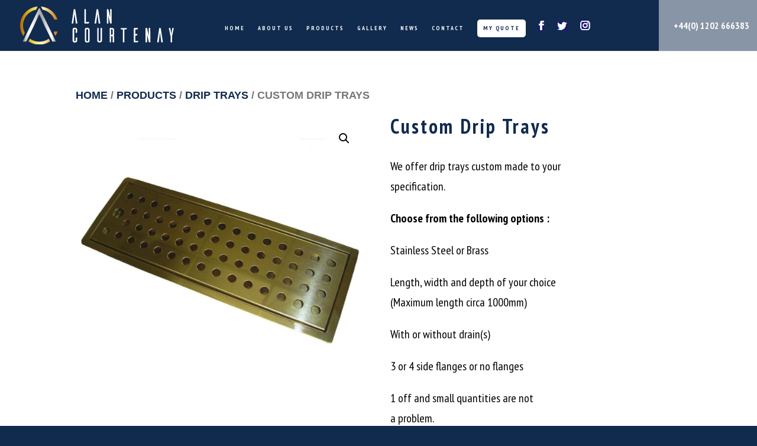

--- FILE ---
content_type: text/html; charset=UTF-8
request_url: https://alan-courtenay.co.uk/products/drip-trays/custom-drip-trays/
body_size: 20872
content:
<!DOCTYPE html>
	<head/><div id="menmob1"><a href="tel:01202666383">+44(0) 1202 666383</a></div>
<html lang="en-GB">
<head>
	<meta charset="UTF-8"/>
<meta http-equiv="X-UA-Compatible" content="IE=edge">
	<link rel="pingback" href="https://alan-courtenay.co.uk/xmlrpc.php"/>

	<script type="text/javascript">document.documentElement.className='js';</script>

	<title>Custom Drip Trays | Alan Courtenay</title>
<meta name='robots' content='max-image-preview:large'/>
<link rel='dns-prefetch' href='//fonts.googleapis.com'/>
<link rel="alternate" type="application/rss+xml" title="Alan Courtenay &raquo; Feed" href="https://alan-courtenay.co.uk/feed/"/>
<link rel="alternate" type="application/rss+xml" title="Alan Courtenay &raquo; Comments Feed" href="https://alan-courtenay.co.uk/comments/feed/"/>
<script type="text/javascript">//<![CDATA[
window._wpemojiSettings={"baseUrl":"https:\/\/s.w.org\/images\/core\/emoji\/15.0.3\/72x72\/","ext":".png","svgUrl":"https:\/\/s.w.org\/images\/core\/emoji\/15.0.3\/svg\/","svgExt":".svg","source":{"concatemoji":"https:\/\/alan-courtenay.co.uk\/wp-includes\/js\/wp-emoji-release.min.js?ver=6.6.1"}};!function(i,n){var o,s,e;function c(e){try{var t={supportTests:e,timestamp:(new Date).valueOf()};sessionStorage.setItem(o,JSON.stringify(t))}catch(e){}}function p(e,t,n){e.clearRect(0,0,e.canvas.width,e.canvas.height),e.fillText(t,0,0);var t=new Uint32Array(e.getImageData(0,0,e.canvas.width,e.canvas.height).data),r=(e.clearRect(0,0,e.canvas.width,e.canvas.height),e.fillText(n,0,0),new Uint32Array(e.getImageData(0,0,e.canvas.width,e.canvas.height).data));return t.every(function(e,t){return e===r[t]})}function u(e,t,n){switch(t){case"flag":return n(e,"\ud83c\udff3\ufe0f\u200d\u26a7\ufe0f","\ud83c\udff3\ufe0f\u200b\u26a7\ufe0f")?!1:!n(e,"\ud83c\uddfa\ud83c\uddf3","\ud83c\uddfa\u200b\ud83c\uddf3")&&!n(e,"\ud83c\udff4\udb40\udc67\udb40\udc62\udb40\udc65\udb40\udc6e\udb40\udc67\udb40\udc7f","\ud83c\udff4\u200b\udb40\udc67\u200b\udb40\udc62\u200b\udb40\udc65\u200b\udb40\udc6e\u200b\udb40\udc67\u200b\udb40\udc7f");case"emoji":return!n(e,"\ud83d\udc26\u200d\u2b1b","\ud83d\udc26\u200b\u2b1b")}return!1}function f(e,t,n){var r="undefined"!=typeof WorkerGlobalScope&&self instanceof WorkerGlobalScope?new OffscreenCanvas(300,150):i.createElement("canvas"),a=r.getContext("2d",{willReadFrequently:!0}),o=(a.textBaseline="top",a.font="600 32px Arial",{});return e.forEach(function(e){o[e]=t(a,e,n)}),o}function t(e){var t=i.createElement("script");t.src=e,t.defer=!0,i.head.appendChild(t)}"undefined"!=typeof Promise&&(o="wpEmojiSettingsSupports",s=["flag","emoji"],n.supports={everything:!0,everythingExceptFlag:!0},e=new Promise(function(e){i.addEventListener("DOMContentLoaded",e,{once:!0})}),new Promise(function(t){var n=function(){try{var e=JSON.parse(sessionStorage.getItem(o));if("object"==typeof e&&"number"==typeof e.timestamp&&(new Date).valueOf()<e.timestamp+604800&&"object"==typeof e.supportTests)return e.supportTests}catch(e){}return null}();if(!n){if("undefined"!=typeof Worker&&"undefined"!=typeof OffscreenCanvas&&"undefined"!=typeof URL&&URL.createObjectURL&&"undefined"!=typeof Blob)try{var e="postMessage("+f.toString()+"("+[JSON.stringify(s),u.toString(),p.toString()].join(",")+"));",r=new Blob([e],{type:"text/javascript"}),a=new Worker(URL.createObjectURL(r),{name:"wpTestEmojiSupports"});return void(a.onmessage=function(e){c(n=e.data),a.terminate(),t(n)})}catch(e){}c(n=f(s,u,p))}t(n)}).then(function(e){for(var t in e)n.supports[t]=e[t],n.supports.everything=n.supports.everything&&n.supports[t],"flag"!==t&&(n.supports.everythingExceptFlag=n.supports.everythingExceptFlag&&n.supports[t]);n.supports.everythingExceptFlag=n.supports.everythingExceptFlag&&!n.supports.flag,n.DOMReady=!1,n.readyCallback=function(){n.DOMReady=!0}}).then(function(){return e}).then(function(){var e;n.supports.everything||(n.readyCallback(),(e=n.source||{}).concatemoji?t(e.concatemoji):e.wpemoji&&e.twemoji&&(t(e.twemoji),t(e.wpemoji)))}))}((window,document),window._wpemojiSettings);
//]]></script>
<meta content="Child Theme for Divi v.1.0" name="generator"/><style id='wp-emoji-styles-inline-css' type='text/css'>img.wp-smiley,img.emoji{display:inline!important;border:none!important;box-shadow:none!important;height:1em!important;width:1em!important;margin:0 .07em!important;vertical-align:-.1em!important;background:none!important;padding:0!important}</style>
<link rel='stylesheet' id='wp-block-library-css' href='https://alan-courtenay.co.uk/wp-includes/css/dist/block-library/A.style.min.css,qver=6.6.1.pagespeed.cf.7_G2C5ff8m.css' type='text/css' media='all'/>
<style id='wp-block-library-theme-inline-css' type='text/css'>.wp-block-audio :where(figcaption){color:#555;font-size:13px;text-align:center}.is-dark-theme .wp-block-audio :where(figcaption){color:#ffffffa6}.wp-block-audio{margin:0 0 1em}.wp-block-code{border:1px solid #ccc;border-radius:4px;font-family:Menlo,Consolas,monaco,monospace;padding:.8em 1em}.wp-block-embed :where(figcaption){color:#555;font-size:13px;text-align:center}.is-dark-theme .wp-block-embed :where(figcaption){color:#ffffffa6}.wp-block-embed{margin:0 0 1em}.blocks-gallery-caption{color:#555;font-size:13px;text-align:center}.is-dark-theme .blocks-gallery-caption{color:#ffffffa6}:root :where(.wp-block-image figcaption){color:#555;font-size:13px;text-align:center}.is-dark-theme :root :where(.wp-block-image figcaption){color:#ffffffa6}.wp-block-image{margin:0 0 1em}.wp-block-pullquote{border-bottom:4px solid;border-top:4px solid;color:currentColor;margin-bottom:1.75em}.wp-block-pullquote cite,.wp-block-pullquote footer,.wp-block-pullquote__citation{color:currentColor;font-size:.8125em;font-style:normal;text-transform:uppercase}.wp-block-quote{border-left:.25em solid;margin:0 0 1.75em;padding-left:1em}.wp-block-quote cite,.wp-block-quote footer{color:currentColor;font-size:.8125em;font-style:normal;position:relative}.wp-block-quote.has-text-align-right{border-left:none;border-right:.25em solid;padding-left:0;padding-right:1em}.wp-block-quote.has-text-align-center{border:none;padding-left:0}.wp-block-quote.is-large,.wp-block-quote.is-style-large,.wp-block-quote.is-style-plain{border:none}.wp-block-search .wp-block-search__label{font-weight:700}.wp-block-search__button{border:1px solid #ccc;padding:.375em .625em}:where(.wp-block-group.has-background){padding:1.25em 2.375em}.wp-block-separator.has-css-opacity{opacity:.4}.wp-block-separator{border:none;border-bottom:2px solid;margin-left:auto;margin-right:auto}.wp-block-separator.has-alpha-channel-opacity{opacity:1}.wp-block-separator:not(.is-style-wide):not(.is-style-dots){width:100px}.wp-block-separator.has-background:not(.is-style-dots){border-bottom:none;height:1px}.wp-block-separator.has-background:not(.is-style-wide):not(.is-style-dots){height:2px}.wp-block-table{margin:0 0 1em}.wp-block-table td,.wp-block-table th{word-break:normal}.wp-block-table :where(figcaption){color:#555;font-size:13px;text-align:center}.is-dark-theme .wp-block-table :where(figcaption){color:#ffffffa6}.wp-block-video :where(figcaption){color:#555;font-size:13px;text-align:center}.is-dark-theme .wp-block-video :where(figcaption){color:#ffffffa6}.wp-block-video{margin:0 0 1em}:root :where(.wp-block-template-part.has-background){margin-bottom:0;margin-top:0;padding:1.25em 2.375em}</style>
<style id='safe-svg-svg-icon-style-inline-css' type='text/css'>.safe-svg-cover{text-align:center}.safe-svg-cover .safe-svg-inside{display:inline-block;max-width:100%}.safe-svg-cover svg{height:100%;max-height:100%;max-width:100%;width:100%}</style>
<style id='global-styles-inline-css' type='text/css'>:root{--wp--preset--aspect-ratio--square:1;--wp--preset--aspect-ratio--4-3: 4/3;--wp--preset--aspect-ratio--3-4: 3/4;--wp--preset--aspect-ratio--3-2: 3/2;--wp--preset--aspect-ratio--2-3: 2/3;--wp--preset--aspect-ratio--16-9: 16/9;--wp--preset--aspect-ratio--9-16: 9/16;--wp--preset--color--black:#000;--wp--preset--color--cyan-bluish-gray:#abb8c3;--wp--preset--color--white:#fff;--wp--preset--color--pale-pink:#f78da7;--wp--preset--color--vivid-red:#cf2e2e;--wp--preset--color--luminous-vivid-orange:#ff6900;--wp--preset--color--luminous-vivid-amber:#fcb900;--wp--preset--color--light-green-cyan:#7bdcb5;--wp--preset--color--vivid-green-cyan:#00d084;--wp--preset--color--pale-cyan-blue:#8ed1fc;--wp--preset--color--vivid-cyan-blue:#0693e3;--wp--preset--color--vivid-purple:#9b51e0;--wp--preset--gradient--vivid-cyan-blue-to-vivid-purple:linear-gradient(135deg,rgba(6,147,227,1) 0%,#9b51e0 100%);--wp--preset--gradient--light-green-cyan-to-vivid-green-cyan:linear-gradient(135deg,#7adcb4 0%,#00d082 100%);--wp--preset--gradient--luminous-vivid-amber-to-luminous-vivid-orange:linear-gradient(135deg,rgba(252,185,0,1) 0%,rgba(255,105,0,1) 100%);--wp--preset--gradient--luminous-vivid-orange-to-vivid-red:linear-gradient(135deg,rgba(255,105,0,1) 0%,#cf2e2e 100%);--wp--preset--gradient--very-light-gray-to-cyan-bluish-gray:linear-gradient(135deg,#eee 0%,#a9b8c3 100%);--wp--preset--gradient--cool-to-warm-spectrum:linear-gradient(135deg,#4aeadc 0%,#9778d1 20%,#cf2aba 40%,#ee2c82 60%,#fb6962 80%,#fef84c 100%);--wp--preset--gradient--blush-light-purple:linear-gradient(135deg,#ffceec 0%,#9896f0 100%);--wp--preset--gradient--blush-bordeaux:linear-gradient(135deg,#fecda5 0%,#fe2d2d 50%,#6b003e 100%);--wp--preset--gradient--luminous-dusk:linear-gradient(135deg,#ffcb70 0%,#c751c0 50%,#4158d0 100%);--wp--preset--gradient--pale-ocean:linear-gradient(135deg,#fff5cb 0%,#b6e3d4 50%,#33a7b5 100%);--wp--preset--gradient--electric-grass:linear-gradient(135deg,#caf880 0%,#71ce7e 100%);--wp--preset--gradient--midnight:linear-gradient(135deg,#020381 0%,#2874fc 100%);--wp--preset--font-size--small:13px;--wp--preset--font-size--medium:20px;--wp--preset--font-size--large:36px;--wp--preset--font-size--x-large:42px;--wp--preset--font-family--inter:"Inter" , sans-serif;--wp--preset--font-family--cardo:Cardo;--wp--preset--spacing--20:.44rem;--wp--preset--spacing--30:.67rem;--wp--preset--spacing--40:1rem;--wp--preset--spacing--50:1.5rem;--wp--preset--spacing--60:2.25rem;--wp--preset--spacing--70:3.38rem;--wp--preset--spacing--80:5.06rem;--wp--preset--shadow--natural:6px 6px 9px rgba(0,0,0,.2);--wp--preset--shadow--deep:12px 12px 50px rgba(0,0,0,.4);--wp--preset--shadow--sharp:6px 6px 0 rgba(0,0,0,.2);--wp--preset--shadow--outlined:6px 6px 0 -3px rgba(255,255,255,1) , 6px 6px rgba(0,0,0,1);--wp--preset--shadow--crisp:6px 6px 0 rgba(0,0,0,1)}:root{--wp--style--global--content-size:823px;--wp--style--global--wide-size:1080px}:where(body) {margin:0}.wp-site-blocks>.alignleft{float:left;margin-right:2em}.wp-site-blocks>.alignright{float:right;margin-left:2em}.wp-site-blocks>.aligncenter{justify-content:center;margin-left:auto;margin-right:auto}:where(.is-layout-flex){gap:.5em}:where(.is-layout-grid){gap:.5em}.is-layout-flow>.alignleft{float:left;margin-inline-start:0;margin-inline-end:2em}.is-layout-flow>.alignright{float:right;margin-inline-start:2em;margin-inline-end:0}.is-layout-flow>.aligncenter{margin-left:auto!important;margin-right:auto!important}.is-layout-constrained>.alignleft{float:left;margin-inline-start:0;margin-inline-end:2em}.is-layout-constrained>.alignright{float:right;margin-inline-start:2em;margin-inline-end:0}.is-layout-constrained>.aligncenter{margin-left:auto!important;margin-right:auto!important}.is-layout-constrained > :where(:not(.alignleft):not(.alignright):not(.alignfull)){max-width:var(--wp--style--global--content-size);margin-left:auto!important;margin-right:auto!important}.is-layout-constrained>.alignwide{max-width:var(--wp--style--global--wide-size)}body .is-layout-flex{display:flex}.is-layout-flex{flex-wrap:wrap;align-items:center}.is-layout-flex > :is(*, div){margin:0}body .is-layout-grid{display:grid}.is-layout-grid > :is(*, div){margin:0}:root :where(body){padding-top:0;padding-right:0;padding-bottom:0;padding-left:0}a:where(:not(.wp-element-button)){text-decoration:underline}:root :where(.wp-element-button, .wp-block-button__link){background-color:#32373c;border-width:0;color:#fff;font-family:inherit;font-size:inherit;line-height:inherit;padding: calc(0.667em + 2px) calc(1.333em + 2px);text-decoration:none}.has-black-color{color:var(--wp--preset--color--black)!important}.has-cyan-bluish-gray-color{color:var(--wp--preset--color--cyan-bluish-gray)!important}.has-white-color{color:var(--wp--preset--color--white)!important}.has-pale-pink-color{color:var(--wp--preset--color--pale-pink)!important}.has-vivid-red-color{color:var(--wp--preset--color--vivid-red)!important}.has-luminous-vivid-orange-color{color:var(--wp--preset--color--luminous-vivid-orange)!important}.has-luminous-vivid-amber-color{color:var(--wp--preset--color--luminous-vivid-amber)!important}.has-light-green-cyan-color{color:var(--wp--preset--color--light-green-cyan)!important}.has-vivid-green-cyan-color{color:var(--wp--preset--color--vivid-green-cyan)!important}.has-pale-cyan-blue-color{color:var(--wp--preset--color--pale-cyan-blue)!important}.has-vivid-cyan-blue-color{color:var(--wp--preset--color--vivid-cyan-blue)!important}.has-vivid-purple-color{color:var(--wp--preset--color--vivid-purple)!important}.has-black-background-color{background-color:var(--wp--preset--color--black)!important}.has-cyan-bluish-gray-background-color{background-color:var(--wp--preset--color--cyan-bluish-gray)!important}.has-white-background-color{background-color:var(--wp--preset--color--white)!important}.has-pale-pink-background-color{background-color:var(--wp--preset--color--pale-pink)!important}.has-vivid-red-background-color{background-color:var(--wp--preset--color--vivid-red)!important}.has-luminous-vivid-orange-background-color{background-color:var(--wp--preset--color--luminous-vivid-orange)!important}.has-luminous-vivid-amber-background-color{background-color:var(--wp--preset--color--luminous-vivid-amber)!important}.has-light-green-cyan-background-color{background-color:var(--wp--preset--color--light-green-cyan)!important}.has-vivid-green-cyan-background-color{background-color:var(--wp--preset--color--vivid-green-cyan)!important}.has-pale-cyan-blue-background-color{background-color:var(--wp--preset--color--pale-cyan-blue)!important}.has-vivid-cyan-blue-background-color{background-color:var(--wp--preset--color--vivid-cyan-blue)!important}.has-vivid-purple-background-color{background-color:var(--wp--preset--color--vivid-purple)!important}.has-black-border-color{border-color:var(--wp--preset--color--black)!important}.has-cyan-bluish-gray-border-color{border-color:var(--wp--preset--color--cyan-bluish-gray)!important}.has-white-border-color{border-color:var(--wp--preset--color--white)!important}.has-pale-pink-border-color{border-color:var(--wp--preset--color--pale-pink)!important}.has-vivid-red-border-color{border-color:var(--wp--preset--color--vivid-red)!important}.has-luminous-vivid-orange-border-color{border-color:var(--wp--preset--color--luminous-vivid-orange)!important}.has-luminous-vivid-amber-border-color{border-color:var(--wp--preset--color--luminous-vivid-amber)!important}.has-light-green-cyan-border-color{border-color:var(--wp--preset--color--light-green-cyan)!important}.has-vivid-green-cyan-border-color{border-color:var(--wp--preset--color--vivid-green-cyan)!important}.has-pale-cyan-blue-border-color{border-color:var(--wp--preset--color--pale-cyan-blue)!important}.has-vivid-cyan-blue-border-color{border-color:var(--wp--preset--color--vivid-cyan-blue)!important}.has-vivid-purple-border-color{border-color:var(--wp--preset--color--vivid-purple)!important}.has-vivid-cyan-blue-to-vivid-purple-gradient-background{background:var(--wp--preset--gradient--vivid-cyan-blue-to-vivid-purple)!important}.has-light-green-cyan-to-vivid-green-cyan-gradient-background{background:var(--wp--preset--gradient--light-green-cyan-to-vivid-green-cyan)!important}.has-luminous-vivid-amber-to-luminous-vivid-orange-gradient-background{background:var(--wp--preset--gradient--luminous-vivid-amber-to-luminous-vivid-orange)!important}.has-luminous-vivid-orange-to-vivid-red-gradient-background{background:var(--wp--preset--gradient--luminous-vivid-orange-to-vivid-red)!important}.has-very-light-gray-to-cyan-bluish-gray-gradient-background{background:var(--wp--preset--gradient--very-light-gray-to-cyan-bluish-gray)!important}.has-cool-to-warm-spectrum-gradient-background{background:var(--wp--preset--gradient--cool-to-warm-spectrum)!important}.has-blush-light-purple-gradient-background{background:var(--wp--preset--gradient--blush-light-purple)!important}.has-blush-bordeaux-gradient-background{background:var(--wp--preset--gradient--blush-bordeaux)!important}.has-luminous-dusk-gradient-background{background:var(--wp--preset--gradient--luminous-dusk)!important}.has-pale-ocean-gradient-background{background:var(--wp--preset--gradient--pale-ocean)!important}.has-electric-grass-gradient-background{background:var(--wp--preset--gradient--electric-grass)!important}.has-midnight-gradient-background{background:var(--wp--preset--gradient--midnight)!important}.has-small-font-size{font-size:var(--wp--preset--font-size--small)!important}.has-medium-font-size{font-size:var(--wp--preset--font-size--medium)!important}.has-large-font-size{font-size:var(--wp--preset--font-size--large)!important}.has-x-large-font-size{font-size:var(--wp--preset--font-size--x-large)!important}.has-inter-font-family{font-family: var(--wp--preset--font-family--inter) !important}.has-cardo-font-family{font-family: var(--wp--preset--font-family--cardo) !important}:where(.wp-block-post-template.is-layout-flex){gap:1.25em}:where(.wp-block-post-template.is-layout-grid){gap:1.25em}:where(.wp-block-columns.is-layout-flex){gap:2em}:where(.wp-block-columns.is-layout-grid){gap:2em}:root :where(.wp-block-pullquote){font-size:1.5em;line-height:1.6}</style>
<link rel='stylesheet' id='woof-css' href='https://alan-courtenay.co.uk/wp-content/plugins/woocommerce-products-filter/css/A.front.css,qver=6.6.1.pagespeed.cf.uNhOG9uV-c.css' type='text/css' media='all'/>
<link rel='stylesheet' id='chosen-drop-down-css' href='https://alan-courtenay.co.uk/wp-content/plugins/woocommerce-products-filter/js/chosen/A.chosen.min.css,qver=6.6.1.pagespeed.cf.RYDc-dODqL.css' type='text/css' media='all'/>
<style id='plainoverlay-css' media='all'>#woof_svg_load_container{width:600px;height:600px;vertical-align:middle;text-align:center}@media only screen and (max-width:320px){#woof_svg_load_container{width:200px;height:200px}}@media only screen and (max-width:480px){#woof_svg_load_container{width:300px;height:300px}}#woof_svg_load_container img{width:100%;height:100%}</style>
<link rel='stylesheet' id='woof_select_radio_check_html_items-css' href='https://alan-courtenay.co.uk/wp-content/plugins/woocommerce-products-filter/ext/select_radio_check/css/html_types/A.select_radio_check.css,qver=6.6.1.pagespeed.cf.3Tp6tdZSBp.css' type='text/css' media='all'/>
<link rel='stylesheet' id='photoswipe-css' href='https://alan-courtenay.co.uk/wp-content/plugins/woocommerce/assets/css/photoswipe/A.photoswipe.min.css,qver=9.2.3.pagespeed.cf.QpTxLw87iU.css' type='text/css' media='all'/>
<link rel='stylesheet' id='photoswipe-default-skin-css' href='https://alan-courtenay.co.uk/wp-content/plugins/woocommerce/assets/css/photoswipe/default-skin/A.default-skin.min.css,qver=9.2.3.pagespeed.cf.Y2SkiC4JZ-.css' type='text/css' media='all'/>
<link rel='stylesheet' id='woocommerce-layout-css' href='https://alan-courtenay.co.uk/wp-content/plugins/woocommerce/assets/css/woocommerce-layout.css?ver=9.2.3' type='text/css' media='all'/>
<link rel='stylesheet' id='woocommerce-smallscreen-css' href='https://alan-courtenay.co.uk/wp-content/plugins/woocommerce/assets/css/woocommerce-smallscreen.css?ver=9.2.3' type='text/css' media='only screen and (max-width: 768px)'/>
<link rel='stylesheet' id='woocommerce-general-css' href='https://alan-courtenay.co.uk/wp-content/plugins/woocommerce/assets/css/woocommerce.css?ver=9.2.3' type='text/css' media='all'/>
<style id='woocommerce-inline-inline-css' type='text/css'>.woocommerce form .form-row .required{visibility:visible}</style>
<link rel='stylesheet' id='yith-infs-style-css' href='https://alan-courtenay.co.uk/wp-content/plugins/yith-infinite-scrolling-premium/assets/css/A.frontend.css,qver=1.15.0.pagespeed.cf.Yuh9BUpYhk.css' type='text/css' media='all'/>
<link rel='stylesheet' id='yith_wapo_front-css' href='https://alan-courtenay.co.uk/wp-content/plugins/yith-woocommerce-advanced-product-options-premium/assets/css/A.front.css,qver=3.10.0.pagespeed.cf.VymflzOZRV.css' type='text/css' media='all'/>
<link rel='stylesheet' id='yith_wapo_jquery-ui-css' href='https://alan-courtenay.co.uk/wp-content/plugins/yith-woocommerce-advanced-product-options-premium/assets/css/A._new_jquery-ui-1.12.1.css,qver=3.10.0.pagespeed.cf.lXEZMQ7cAm.css' type='text/css' media='all'/>
<style id='yith_wapo_jquery-ui-timepicker-css' media='all'>.ui-timepicker-div .ui-widget-header{margin-bottom:8px}.ui-timepicker-div dl{text-align:left}.ui-timepicker-div dl dt{float:left;clear:left;padding:0 0 0 5px}.ui-timepicker-div dl dd{margin:0 10px 10px 40%}.ui-timepicker-div td{font-size:90%}.ui-tpicker-grid-label{background:none;border:none;margin:0;padding:0}.ui-timepicker-div .ui_tpicker_unit_hide{display:none}.ui-timepicker-div .ui_tpicker_time .ui_tpicker_time_input{background:none;color:inherit;border:none;outline:none;border-bottom:solid 1px #555;width:95%}.ui-timepicker-div .ui_tpicker_time .ui_tpicker_time_input:focus{border-bottom-color:#aaa}.ui-timepicker-rtl{direction:rtl}.ui-timepicker-rtl dl{text-align:right;padding:0 5px 0 0}.ui-timepicker-rtl dl dt{float:right;clear:right}.ui-timepicker-rtl dl dd{margin:0 40% 10px 10px}.ui-timepicker-div.ui-timepicker-oneLine{padding-right:2px}.ui-timepicker-div.ui-timepicker-oneLine .ui_tpicker_time,.ui-timepicker-div.ui-timepicker-oneLine dt{display:none}.ui-timepicker-div.ui-timepicker-oneLine .ui_tpicker_time_label{display:block;padding-top:2px}.ui-timepicker-div.ui-timepicker-oneLine dl{text-align:right}.ui-timepicker-div.ui-timepicker-oneLine dl dd,.ui-timepicker-div.ui-timepicker-oneLine dl dd>div{display:inline-block;margin:0}.ui-timepicker-div.ui-timepicker-oneLine dl dd.ui_tpicker_minute:before,.ui-timepicker-div.ui-timepicker-oneLine dl dd.ui_tpicker_second:before{content:':';display:inline-block}.ui-timepicker-div.ui-timepicker-oneLine dl dd.ui_tpicker_millisec:before,.ui-timepicker-div.ui-timepicker-oneLine dl dd.ui_tpicker_microsec:before{content:'.';display:inline-block}.ui-timepicker-div.ui-timepicker-oneLine .ui_tpicker_unit_hide,.ui-timepicker-div.ui-timepicker-oneLine .ui_tpicker_unit_hide:before{display:none}</style>
<link rel='stylesheet' id='dashicons-css' href='https://alan-courtenay.co.uk/wp-includes/css/A.dashicons.min.css,qver=6.6.1.pagespeed.cf.DVmAQMtQdn.css' type='text/css' media='all'/>
<style id='dashicons-inline-css' type='text/css'>[data-font="Dashicons"]:before{font-family:'Dashicons'!important;content:attr(data-icon)!important;speak:none!important;font-weight:normal!important;font-variant:normal!important;text-transform:none!important;line-height:1!important;font-style:normal!important;-webkit-font-smoothing:antialiased!important;-moz-osx-font-smoothing:grayscale!important}</style>
<link rel='stylesheet' id='yith-plugin-fw-icon-font-css' href='https://alan-courtenay.co.uk/wp-content/plugins/yith-infinite-scrolling-premium/plugin-fw/assets/css/A.yith-icon.css,qver=3.10.0.pagespeed.cf.G6N3hxKTnL.css' type='text/css' media='all'/>
<link rel='stylesheet' id='wp-color-picker-css' href='https://alan-courtenay.co.uk/wp-admin/css/color-picker.min.css?ver=6.6.1' type='text/css' media='all'/>
<link rel='stylesheet' id='yith_wapo_color_label_frontend-css' href='https://alan-courtenay.co.uk/wp-content/plugins/yith-woocommerce-advanced-product-options-premium/modules/color-label-variations/assets/css/A.frontend.css,qver=3.10.0.pagespeed.cf.zULJ2_2vfp.css' type='text/css' media='all'/>
<style id='yith_wapo_color_label_frontend-inline-css' type='text/css'>:root{--yith-wccl-tooltip-background:#03bfac;--yith-wccl-tooltip-text-color:#fff;--yith-wccl-select-option-size:40px;--yith-wccl-select-option-radius:50%}</style>
<link rel='stylesheet' id='dp-owl-carousel-pro-styles-css' href='https://alan-courtenay.co.uk/wp-content/plugins/dp-owl-carousel-pro/styles/style.min.css?ver=2.4.3.1' type='text/css' media='all'/>
<link rel='stylesheet' id='revslider-divi-styles-css' href='https://alan-courtenay.co.uk/wp-content/plugins/revslider/admin/includes/shortcode_generator/divi/styles/style.min.css?ver=1.0.0' type='text/css' media='all'/>
<link rel='stylesheet' id='et-builder-googlefonts-cached-css' href='https://fonts.googleapis.com/css?family=PT+Sans+Narrow:regular,700&#038;subset=latin,latin-ext&#038;display=swap' type='text/css' media='all'/>
<link rel='stylesheet' id='yith_ywraq_frontend-css' href='https://alan-courtenay.co.uk/wp-content/plugins/yith-woocommerce-request-a-quote-premium/assets/css/A.ywraq-frontend.css,qver=4.9.0.pagespeed.cf.2rA0R1bqrh.css' type='text/css' media='all'/>
<style id='yith_ywraq_frontend-inline-css' type='text/css'>:root{--ywraq_layout_button_bg_color:#150e95;--ywraq_layout_button_bg_color_hover:#150e95;--ywraq_layout_button_border_color:#0066b4;--ywraq_layout_button_border_color_hover:#044a80;--ywraq_layout_button_color:#fff;--ywraq_layout_button_color_hover:#fff;--ywraq_checkout_button_bg_color:#0066b4;--ywraq_checkout_button_bg_color_hover:#044a80;--ywraq_checkout_button_border_color: ;--ywraq_checkout_button_border_color_hover: ;--ywraq_checkout_button_color:#fff;--ywraq_checkout_button_color_hover:#fff;--ywraq_accept_button_bg_color:#0066b4;--ywraq_accept_button_bg_color_hover:#044a80;--ywraq_accept_button_border_color: ;--ywraq_accept_button_border_color_hover: ;--ywraq_accept_button_color:#fff;--ywraq_accept_button_color_hover:#fff;--ywraq_reject_button_bg_color:transparent;--ywraq_reject_button_bg_color_hover:#cc2b2b;--ywraq_reject_button_border_color:#cc2b2b;--ywraq_reject_button_border_color_hover:#cc2b2b;--ywraq_reject_button_color:#cc2b2b;--ywraq_reject_button_color_hover:#fff}.cart button.single_add_to_cart_button,.cart a.single_add_to_cart_button{display:none!important}</style>
<link rel='stylesheet' id='wpforms-choicesjs-css' href='https://alan-courtenay.co.uk/wp-content/plugins/wpforms-lite/assets/css/integrations/divi/choices.min.css?ver=10.2.0' type='text/css' media='all'/>
<link rel='stylesheet' id='divi-style-parent-css' href='https://alan-courtenay.co.uk/wp-content/themes/Divi/A.style-static.min.css,qver=4.19.4.pagespeed.cf.i_cuEzh84u.css' type='text/css' media='all'/>
<link rel='stylesheet' id='child-theme-css' href='https://alan-courtenay.co.uk/wp-content/themes/ChildThemeDivi/A.style.css,qver=202405141.pagespeed.cf.ESbR0esRjJ.css' type='text/css' media='all'/>
<script type="text/template" id="tmpl-variation-template">
	<div class="woocommerce-variation-description">{{{ data.variation.variation_description }}}</div>
	<div class="woocommerce-variation-price">{{{ data.variation.price_html }}}</div>
	<div class="woocommerce-variation-availability">{{{ data.variation.availability_html }}}</div>
</script>
<script type="text/template" id="tmpl-unavailable-variation-template">
	<p>Sorry, this product is unavailable. Please choose a different combination.</p>
</script>
<script type="text/javascript" src="https://alan-courtenay.co.uk/wp-includes/js/jquery/jquery.min.js,qver=3.7.1.pagespeed.jm.PoWN7KAtLT.js" id="jquery-core-js"></script>
<script src="https://alan-courtenay.co.uk/wp-includes,_js,_jquery,_jquery-migrate.min.js,qver==3.4.1+wp-content,_plugins,_woocommerce,_assets,_js,_jquery-blockui,_jquery.blockUI.min.js,qver==2.7.0-wc.9.2.3.pagespeed.jc.MeBMHpegXM.js"></script><script>eval(mod_pagespeed_VBSQFfAYzw);</script>
<script>eval(mod_pagespeed_YNpW0R4sr9);</script>
<script type="text/javascript" id="wc-add-to-cart-js-extra">//<![CDATA[
var wc_add_to_cart_params={"ajax_url":"\/wp-admin\/admin-ajax.php","wc_ajax_url":"\/?wc-ajax=%%endpoint%%","i18n_view_cart":"View basket","cart_url":"https:\/\/alan-courtenay.co.uk","is_cart":"","cart_redirect_after_add":"no"};
//]]></script>
<script type="text/javascript" src="https://alan-courtenay.co.uk/wp-content/plugins/woocommerce/assets/js/frontend/add-to-cart.min.js?ver=9.2.3" id="wc-add-to-cart-js" defer="defer" data-wp-strategy="defer"></script>
<script type="text/javascript" src="https://alan-courtenay.co.uk/wp-content/plugins/woocommerce/assets/js/zoom/jquery.zoom.min.js,qver=1.7.21-wc.9.2.3.pagespeed.jm.zFA0b-wCpv.js" id="zoom-js" defer="defer" data-wp-strategy="defer"></script>
<script type="text/javascript" src="https://alan-courtenay.co.uk/wp-content/plugins/woocommerce/assets/js/flexslider/jquery.flexslider.min.js?ver=2.7.2-wc.9.2.3" id="flexslider-js" defer="defer" data-wp-strategy="defer"></script>
<script type="text/javascript" src="https://alan-courtenay.co.uk/wp-content/plugins/woocommerce/assets/js/photoswipe/photoswipe.min.js,qver=4.1.1-wc.9.2.3.pagespeed.jm.Cy3ZNvxhjX.js" id="photoswipe-js" defer="defer" data-wp-strategy="defer"></script>
<script type="text/javascript" src="https://alan-courtenay.co.uk/wp-content/plugins/woocommerce/assets/js/photoswipe/photoswipe-ui-default.min.js,qver=4.1.1-wc.9.2.3.pagespeed.jm.Erbydw346y.js" id="photoswipe-ui-default-js" defer="defer" data-wp-strategy="defer"></script>
<script type="text/javascript" id="wc-single-product-js-extra">//<![CDATA[
var wc_single_product_params={"i18n_required_rating_text":"Please select a rating","review_rating_required":"yes","flexslider":{"rtl":false,"animation":"slide","smoothHeight":true,"directionNav":false,"controlNav":"thumbnails","slideshow":false,"animationSpeed":500,"animationLoop":false,"allowOneSlide":false},"zoom_enabled":"1","zoom_options":[],"photoswipe_enabled":"1","photoswipe_options":{"shareEl":false,"closeOnScroll":false,"history":false,"hideAnimationDuration":0,"showAnimationDuration":0},"flexslider_enabled":"1"};
//]]></script>
<script type="text/javascript" src="https://alan-courtenay.co.uk/wp-content/plugins/woocommerce/assets/js/frontend/single-product.min.js?ver=9.2.3" id="wc-single-product-js" defer="defer" data-wp-strategy="defer"></script>
<script type="text/javascript" id="js-cookie-js" defer="defer" data-wp-strategy="defer">//<![CDATA[
!function(e,t){"object"==typeof exports&&"undefined"!=typeof module?module.exports=t():"function"==typeof define&&define.amd?define(t):(e="undefined"!=typeof globalThis?globalThis:e||self,function(){var n=e.Cookies,o=e.Cookies=t();o.noConflict=function(){return e.Cookies=n,o}}())}(this,function(){"use strict";function e(e){for(var t=1;t<arguments.length;t++){var n=arguments[t];for(var o in n)e[o]=n[o]}return e}return function t(n,o){function r(t,r,i){if("undefined"!=typeof document){"number"==typeof(i=e({},o,i)).expires&&(i.expires=new Date(Date.now()+864e5*i.expires)),i.expires&&(i.expires=i.expires.toUTCString()),t=encodeURIComponent(t).replace(/%(2[346B]|5E|60|7C)/g,decodeURIComponent).replace(/[()]/g,escape);var c="";for(var u in i)i[u]&&(c+="; "+u,!0!==i[u]&&(c+="="+i[u].split(";")[0]));return document.cookie=t+"="+n.write(r,t)+c}}return Object.create({set:r,get:function(e){if("undefined"!=typeof document&&(!arguments.length||e)){for(var t=document.cookie?document.cookie.split("; "):[],o={},r=0;r<t.length;r++){var i=t[r].split("="),c=i.slice(1).join("=");try{var u=decodeURIComponent(i[0]);if(o[u]=n.read(c,u),e===u)break}catch(f){}}return e?o[e]:o}},remove:function(t,n){r(t,"",e({},n,{expires:-1}))},withAttributes:function(n){return t(this.converter,e({},this.attributes,n))},withConverter:function(n){return t(e({},this.converter,n),this.attributes)}},{attributes:{value:Object.freeze(o)},converter:{value:Object.freeze(n)}})}({read:function(e){return'"'===e[0]&&(e=e.slice(1,-1)),e.replace(/(%[\dA-F]{2})+/gi,decodeURIComponent)},write:function(e){return encodeURIComponent(e).replace(/%(2[346BF]|3[AC-F]|40|5[BDE]|60|7[BCD])/g,decodeURIComponent)}},{path:"/"})});
//]]></script>
<script type="text/javascript" id="woocommerce-js-extra">//<![CDATA[
var woocommerce_params={"ajax_url":"\/wp-admin\/admin-ajax.php","wc_ajax_url":"\/?wc-ajax=%%endpoint%%"};
//]]></script>
<script type="text/javascript" src="https://alan-courtenay.co.uk/wp-content/plugins/woocommerce/assets/js/frontend/woocommerce.min.js?ver=9.2.3" id="woocommerce-js" defer="defer" data-wp-strategy="defer"></script>
<script type="text/javascript" src="https://alan-courtenay.co.uk/wp-includes/js/underscore.min.js,qver=1.13.4.pagespeed.jm.-wWaxZbynX.js" id="underscore-js"></script>
<script type="text/javascript" id="wp-util-js-extra">//<![CDATA[
var _wpUtilSettings={"ajax":{"url":"\/wp-admin\/admin-ajax.php"}};
//]]></script>
<script type="text/javascript" id="wp-util-js">//<![CDATA[
window.wp=window.wp||{},function(s){var t="undefined"==typeof _wpUtilSettings?{}:_wpUtilSettings;wp.template=_.memoize(function(e){var n,a={evaluate:/<#([\s\S]+?)#>/g,interpolate:/\{\{\{([\s\S]+?)\}\}\}/g,escape:/\{\{([^\}]+?)\}\}(?!\})/g,variable:"data"};return function(t){if(document.getElementById("tmpl-"+e))return(n=n||_.template(s("#tmpl-"+e).html(),a))(t);throw new Error("Template not found: #tmpl-"+e)}}),wp.ajax={settings:t.ajax||{},post:function(t,e){return wp.ajax.send({data:_.isObject(t)?t:_.extend(e||{},{action:t})})},send:function(a,t){var e,n;return _.isObject(a)?t=a:(t=t||{}).data=_.extend(t.data||{},{action:a}),t=_.defaults(t||{},{type:"POST",url:wp.ajax.settings.url,context:this}),(e=(n=s.Deferred(function(n){t.success&&n.done(t.success),t.error&&n.fail(t.error),delete t.success,delete t.error,n.jqXHR=s.ajax(t).done(function(t){var e;"1"!==t&&1!==t||(t={success:!0}),_.isObject(t)&&!_.isUndefined(t.success)?(e=this,n.done(function(){a&&a.data&&"query-attachments"===a.data.action&&n.jqXHR.hasOwnProperty("getResponseHeader")&&n.jqXHR.getResponseHeader("X-WP-Total")?e.totalAttachments=parseInt(n.jqXHR.getResponseHeader("X-WP-Total"),10):e.totalAttachments=0}),n[t.success?"resolveWith":"rejectWith"](this,[t.data])):n.rejectWith(this,[t])}).fail(function(){n.rejectWith(this,arguments)})})).promise()).abort=function(){return n.jqXHR.abort(),this},e}}}(jQuery);
//]]></script>
<link rel="https://api.w.org/" href="https://alan-courtenay.co.uk/wp-json/"/><link rel="alternate" title="JSON" type="application/json" href="https://alan-courtenay.co.uk/wp-json/wp/v2/product/393"/><link rel="EditURI" type="application/rsd+xml" title="RSD" href="https://alan-courtenay.co.uk/xmlrpc.php?rsd"/>
<meta name="generator" content="WordPress 6.6.1"/>
<meta name="generator" content="WooCommerce 9.2.3"/>
<link rel="canonical" href="https://alan-courtenay.co.uk/products/drip-trays/custom-drip-trays/"/>
<link rel='shortlink' href='https://alan-courtenay.co.uk/?p=393'/>
<link rel="alternate" title="oEmbed (JSON)" type="application/json+oembed" href="https://alan-courtenay.co.uk/wp-json/oembed/1.0/embed?url=https%3A%2F%2Falan-courtenay.co.uk%2Fproducts%2Fdrip-trays%2Fcustom-drip-trays%2F"/>
<link rel="alternate" title="oEmbed (XML)" type="text/xml+oembed" href="https://alan-courtenay.co.uk/wp-json/oembed/1.0/embed?url=https%3A%2F%2Falan-courtenay.co.uk%2Fproducts%2Fdrip-trays%2Fcustom-drip-trays%2F&#038;format=xml"/>
<meta name="viewport" content="width=device-width, initial-scale=1.0, maximum-scale=1.0, user-scalable=0"/>	<noscript><style>.woocommerce-product-gallery{opacity:1!important}</style></noscript>
	<style type="text/css" id="custom-background-css">body.custom-background{background-color:#112b4e}</style>
	<meta name="generator" content="Powered by Slider Revolution 6.5.31 - responsive, Mobile-Friendly Slider Plugin for WordPress with comfortable drag and drop interface."/>
<script>(function($){jQuery(document).ready(function(){setTimeout(function(){jQuery('.single-product .yith-ywraq-add-to-quote').insertAfter('form.cart');},300);});})(jQuery);</script><style id='wp-fonts-local' type='text/css'>@font-face{font-family:Inter;font-style:normal;font-weight:300 900;font-display:fallback;src:url(https://alan-courtenay.co.uk/wp-content/plugins/woocommerce/assets/fonts/Inter-VariableFont_slnt,wght.woff2) format('woff2');font-stretch:normal}@font-face{font-family:Cardo;font-style:normal;font-weight:400;font-display:fallback;src:url(https://alan-courtenay.co.uk/wp-content/plugins/woocommerce/assets/fonts/cardo_normal_400.woff2) format('woff2')}</style>
<link rel="icon" href="https://alan-courtenay.co.uk/wp-content/uploads/2023/08/xcropped-fav-32x32.png.pagespeed.ic.hD__VcXLfg.webp" sizes="32x32"/>
<link rel="icon" href="https://alan-courtenay.co.uk/wp-content/uploads/2023/08/xcropped-fav-192x192.png.pagespeed.ic.XWsVsgWr-m.webp" sizes="192x192"/>
<link rel="apple-touch-icon" href="https://alan-courtenay.co.uk/wp-content/uploads/2023/08/xcropped-fav-180x180.png.pagespeed.ic.t5tmEcVv63.webp"/>
<meta name="msapplication-TileImage" content="https://alan-courtenay.co.uk/wp-content/uploads/2023/08/cropped-fav-270x270.png"/>
<script>function setREVStartSize(e){window.RSIW=window.RSIW===undefined?window.innerWidth:window.RSIW;window.RSIH=window.RSIH===undefined?window.innerHeight:window.RSIH;try{var pw=document.getElementById(e.c).parentNode.offsetWidth,newh;pw=pw===0||isNaN(pw)||(e.l=="fullwidth"||e.layout=="fullwidth")?window.RSIW:pw;e.tabw=e.tabw===undefined?0:parseInt(e.tabw);e.thumbw=e.thumbw===undefined?0:parseInt(e.thumbw);e.tabh=e.tabh===undefined?0:parseInt(e.tabh);e.thumbh=e.thumbh===undefined?0:parseInt(e.thumbh);e.tabhide=e.tabhide===undefined?0:parseInt(e.tabhide);e.thumbhide=e.thumbhide===undefined?0:parseInt(e.thumbhide);e.mh=e.mh===undefined||e.mh==""||e.mh==="auto"?0:parseInt(e.mh,0);if(e.layout==="fullscreen"||e.l==="fullscreen")newh=Math.max(e.mh,window.RSIH);else{e.gw=Array.isArray(e.gw)?e.gw:[e.gw];for(var i in e.rl)if(e.gw[i]===undefined||e.gw[i]===0)e.gw[i]=e.gw[i-1];e.gh=e.el===undefined||e.el===""||(Array.isArray(e.el)&&e.el.length==0)?e.gh:e.el;e.gh=Array.isArray(e.gh)?e.gh:[e.gh];for(var i in e.rl)if(e.gh[i]===undefined||e.gh[i]===0)e.gh[i]=e.gh[i-1];var nl=new Array(e.rl.length),ix=0,sl;e.tabw=e.tabhide>=pw?0:e.tabw;e.thumbw=e.thumbhide>=pw?0:e.thumbw;e.tabh=e.tabhide>=pw?0:e.tabh;e.thumbh=e.thumbhide>=pw?0:e.thumbh;for(var i in e.rl)nl[i]=e.rl[i]<window.RSIW?0:e.rl[i];sl=nl[0];for(var i in nl)if(sl>nl[i]&&nl[i]>0){sl=nl[i];ix=i;}var m=pw>(e.gw[ix]+e.tabw+e.thumbw)?1:(pw-(e.tabw+e.thumbw))/(e.gw[ix]);newh=(e.gh[ix]*m)+(e.tabh+e.thumbh);}var el=document.getElementById(e.c);if(el!==null&&el)el.style.height=newh+"px";el=document.getElementById(e.c+"_wrapper");if(el!==null&&el){el.style.height=newh+"px";el.style.display="block";}}catch(e){console.log("Failure at Presize of Slider:"+e)}};</script>
<style id="et-divi-customizer-global-cached-inline-styles">body,.et_pb_column_1_2 .et_quote_content blockquote cite,.et_pb_column_1_2 .et_link_content a.et_link_main_url,.et_pb_column_1_3 .et_quote_content blockquote cite,.et_pb_column_3_8 .et_quote_content blockquote cite,.et_pb_column_1_4 .et_quote_content blockquote cite,.et_pb_blog_grid .et_quote_content blockquote cite,.et_pb_column_1_3 .et_link_content a.et_link_main_url,.et_pb_column_3_8 .et_link_content a.et_link_main_url,.et_pb_column_1_4 .et_link_content a.et_link_main_url,.et_pb_blog_grid .et_link_content a.et_link_main_url,body .et_pb_bg_layout_light .et_pb_post p,body .et_pb_bg_layout_dark .et_pb_post p{font-size:20px}.et_pb_slide_content,.et_pb_best_value{font-size:22px}body{color:#112b4e}h1,h2,h3,h4,h5,h6{color:#112b4e}.woocommerce #respond input#submit,.woocommerce-page #respond input#submit,.woocommerce #content input.button,.woocommerce-page #content input.button,.woocommerce-message,.woocommerce-error,.woocommerce-info{background:#112b4e!important}#et_search_icon:hover,.mobile_menu_bar:before,.mobile_menu_bar:after,.et_toggle_slide_menu:after,.et-social-icon a:hover,.et_pb_sum,.et_pb_pricing li a,.et_pb_pricing_table_button,.et_overlay:before,.entry-summary p.price ins,.woocommerce div.product span.price,.woocommerce-page div.product span.price,.woocommerce #content div.product span.price,.woocommerce-page #content div.product span.price,.woocommerce div.product p.price,.woocommerce-page div.product p.price,.woocommerce #content div.product p.price,.woocommerce-page #content div.product p.price,.et_pb_member_social_links a:hover,.woocommerce .star-rating span:before,.woocommerce-page .star-rating span:before,.et_pb_widget li a:hover,.et_pb_filterable_portfolio .et_pb_portfolio_filters li a.active,.et_pb_filterable_portfolio .et_pb_portofolio_pagination ul li a.active,.et_pb_gallery .et_pb_gallery_pagination ul li a.active,.wp-pagenavi span.current,.wp-pagenavi a:hover,.nav-single a,.tagged_as a,.posted_in a{color:#112b4e}.et_pb_contact_submit,.et_password_protected_form .et_submit_button,.et_pb_bg_layout_light .et_pb_newsletter_button,.comment-reply-link,.form-submit .et_pb_button,.et_pb_bg_layout_light .et_pb_promo_button,.et_pb_bg_layout_light .et_pb_more_button,.woocommerce a.button.alt,.woocommerce-page a.button.alt,.woocommerce button.button.alt,.woocommerce button.button.alt.disabled,.woocommerce-page button.button.alt,.woocommerce-page button.button.alt.disabled,.woocommerce input.button.alt,.woocommerce-page input.button.alt,.woocommerce #respond input#submit.alt,.woocommerce-page #respond input#submit.alt,.woocommerce #content input.button.alt,.woocommerce-page #content input.button.alt,.woocommerce a.button,.woocommerce-page a.button,.woocommerce button.button,.woocommerce-page button.button,.woocommerce input.button,.woocommerce-page input.button,.et_pb_contact p input[type="checkbox"]:checked+label i:before,.et_pb_bg_layout_light.et_pb_module.et_pb_button{color:#112b4e}.footer-widget h4{color:#112b4e}.et-search-form,.nav li ul,.et_mobile_menu,.footer-widget li:before,.et_pb_pricing li:before,blockquote{border-color:#112b4e}.et_pb_counter_amount,.et_pb_featured_table .et_pb_pricing_heading,.et_quote_content,.et_link_content,.et_audio_content,.et_pb_post_slider.et_pb_bg_layout_dark,.et_slide_in_menu_container,.et_pb_contact p input[type="radio"]:checked+label i:before{background-color:#112b4e}.container,.et_pb_row,.et_pb_slider .et_pb_container,.et_pb_fullwidth_section .et_pb_title_container,.et_pb_fullwidth_section .et_pb_title_featured_container,.et_pb_fullwidth_header:not(.et_pb_fullscreen) .et_pb_fullwidth_header_container{max-width:1920px}.et_boxed_layout #page-container,.et_boxed_layout.et_non_fixed_nav.et_transparent_nav #page-container #top-header,.et_boxed_layout.et_non_fixed_nav.et_transparent_nav #page-container #main-header,.et_fixed_nav.et_boxed_layout #page-container #top-header,.et_fixed_nav.et_boxed_layout #page-container #main-header,.et_boxed_layout #page-container .container,.et_boxed_layout #page-container .et_pb_row{max-width:2080px}a{color:#112b4e}#main-header,#main-header .nav li ul,.et-search-form,#main-header .et_mobile_menu{background-color:#112b4e}.et_secondary_nav_enabled #page-container #top-header{background-color:#112b4e!important}#et-secondary-nav li ul{background-color:#112b4e}.et_header_style_centered .mobile_nav .select_page,.et_header_style_split .mobile_nav .select_page,.et_nav_text_color_light #top-menu>li>a,.et_nav_text_color_dark #top-menu>li>a,#top-menu a,.et_mobile_menu li a,.et_nav_text_color_light .et_mobile_menu li a,.et_nav_text_color_dark .et_mobile_menu li a,#et_search_icon:before,.et_search_form_container input,span.et_close_search_field:after,#et-top-navigation .et-cart-info{color:#fff}.et_search_form_container input::-moz-placeholder{color:#fff}.et_search_form_container input::-webkit-input-placeholder{color:#fff}.et_search_form_container input:-ms-input-placeholder{color:#fff}#top-menu li a{font-size:18px}body.et_vertical_nav .container.et_search_form_container .et-search-form input{font-size:18px!important}#top-menu li a,.et_search_form_container input{font-weight:bold;font-style:normal;text-transform:uppercase;text-decoration:none;letter-spacing:2px}.et_search_form_container input::-moz-placeholder{font-weight:bold;font-style:normal;text-transform:uppercase;text-decoration:none;letter-spacing:2px}.et_search_form_container input::-webkit-input-placeholder{font-weight:bold;font-style:normal;text-transform:uppercase;text-decoration:none;letter-spacing:2px}.et_search_form_container input:-ms-input-placeholder{font-weight:bold;font-style:normal;text-transform:uppercase;text-decoration:none;letter-spacing:2px}#top-menu li.current-menu-ancestor>a,#top-menu li.current-menu-item>a,#top-menu li.current_page_item>a{color:#fff}#main-footer .footer-widget h4,#main-footer .widget_block h1,#main-footer .widget_block h2,#main-footer .widget_block h3,#main-footer .widget_block h4,#main-footer .widget_block h5,#main-footer .widget_block h6{color:#112b4e}.footer-widget li:before{border-color:#112b4e}#footer-widgets .footer-widget li:before{top:14px}#footer-info,#footer-info a{color:#fff}#footer-info{font-size:20px}#footer-bottom .et-social-icon a{font-size:10px}h1,h2,h3,h4,h5,h6,.et_quote_content blockquote p,.et_pb_slide_description .et_pb_slide_title{font-weight:bold;font-style:normal;text-transform:none;text-decoration:none;letter-spacing:3px}@media only screen and (min-width:981px){#logo{max-height:75%}.et_pb_svg_logo #logo{height:75%}.et_header_style_left .et-fixed-header #et-top-navigation,.et_header_style_split .et-fixed-header #et-top-navigation{padding:30px 0 0 0}.et_header_style_left .et-fixed-header #et-top-navigation nav>ul>li>a,.et_header_style_split .et-fixed-header #et-top-navigation nav>ul>li>a{padding-bottom:30px}.et_header_style_centered header#main-header.et-fixed-header .logo_container{height:60px}.et_header_style_split #main-header.et-fixed-header .centered-inline-logo-wrap{width:60px;margin:-60px 0}.et_header_style_split .et-fixed-header .centered-inline-logo-wrap #logo{max-height:60px}.et_pb_svg_logo.et_header_style_split .et-fixed-header .centered-inline-logo-wrap #logo{height:60px}.et_header_style_slide .et-fixed-header #et-top-navigation,.et_header_style_fullscreen .et-fixed-header #et-top-navigation{padding:21px 0 21px 0!important}.et_fixed_nav #page-container .et-fixed-header#top-header{background-color:#8895a6!important}.et_fixed_nav #page-container .et-fixed-header#top-header #et-secondary-nav li ul{background-color:#8895a6}.et-fixed-header #top-menu a,.et-fixed-header #et_search_icon:before,.et-fixed-header #et_top_search .et-search-form input,.et-fixed-header .et_search_form_container input,.et-fixed-header .et_close_search_field:after,.et-fixed-header #et-top-navigation .et-cart-info{color:#fff!important}.et-fixed-header .et_search_form_container input::-moz-placeholder{color:#fff!important}.et-fixed-header .et_search_form_container input::-webkit-input-placeholder{color:#fff!important}.et-fixed-header .et_search_form_container input:-ms-input-placeholder{color:#fff!important}.et-fixed-header #top-menu li.current-menu-ancestor>a,.et-fixed-header #top-menu li.current-menu-item>a,.et-fixed-header #top-menu li.current_page_item>a{color:#fff!important}}@media only screen and (min-width:2400px){.et_pb_row{padding:48px 0}.et_pb_section{padding:96px 0}.single.et_pb_pagebuilder_layout.et_full_width_page .et_post_meta_wrapper{padding-top:144px}.et_pb_fullwidth_section{padding:0}}h1,h1.et_pb_contact_main_title,.et_pb_title_container h1{font-size:51px}h2,.product .related h2,.et_pb_column_1_2 .et_quote_content blockquote p{font-size:43px}h3{font-size:37px}h4,.et_pb_circle_counter h3,.et_pb_number_counter h3,.et_pb_column_1_3 .et_pb_post h2,.et_pb_column_1_4 .et_pb_post h2,.et_pb_blog_grid h2,.et_pb_column_1_3 .et_quote_content blockquote p,.et_pb_column_3_8 .et_quote_content blockquote p,.et_pb_column_1_4 .et_quote_content blockquote p,.et_pb_blog_grid .et_quote_content blockquote p,.et_pb_column_1_3 .et_link_content h2,.et_pb_column_3_8 .et_link_content h2,.et_pb_column_1_4 .et_link_content h2,.et_pb_blog_grid .et_link_content h2,.et_pb_column_1_3 .et_audio_content h2,.et_pb_column_3_8 .et_audio_content h2,.et_pb_column_1_4 .et_audio_content h2,.et_pb_blog_grid .et_audio_content h2,.et_pb_column_3_8 .et_pb_audio_module_content h2,.et_pb_column_1_3 .et_pb_audio_module_content h2,.et_pb_gallery_grid .et_pb_gallery_item h3,.et_pb_portfolio_grid .et_pb_portfolio_item h2,.et_pb_filterable_portfolio_grid .et_pb_portfolio_item h2{font-size:30px}h5{font-size:27px}h6{font-size:23px}.et_pb_slide_description .et_pb_slide_title{font-size:78px}.woocommerce ul.products li.product h3,.woocommerce-page ul.products li.product h3,.et_pb_gallery_grid .et_pb_gallery_item h3,.et_pb_portfolio_grid .et_pb_portfolio_item h2,.et_pb_filterable_portfolio_grid .et_pb_portfolio_item h2,.et_pb_column_1_4 .et_pb_audio_module_content h2{font-size:27px}h1,h2,h3,h4,h5,h6{font-family:'PT Sans Narrow',Helvetica,Arial,Lucida,sans-serif}body,input,textarea,select{font-family:'Arial',Helvetica,Arial,Lucida,sans-serif}.et_pb_button{font-family:'PT Sans Narrow',Helvetica,Arial,Lucida,sans-serif}#main-header,#et-top-navigation{font-family:'PT Sans Narrow',Helvetica,Arial,Lucida,sans-serif}#wapo-total-price-table{display:none!important}.woocommerce .quantity input.qty{width:6em}.wapo-addon-title{font-size:18px!important;letter-spacing:0!important}.yith-wapo-option-value{width:100%}.et_pb_post a img{max-width:60%}@media (min-width:981px){.wapo-addon-title{max-width:40%!important;float:left}.yith-wapo-option-value{float:right;width:60%!important}}</style>
        <script type="text/javascript">var woof_is_permalink=1;var woof_shop_page="";var woof_really_curr_tax={};var woof_current_page_link=location.protocol+'//'+location.host+location.pathname;woof_current_page_link=woof_current_page_link.replace(/\page\/[0-9]+/,"");woof_current_page_link="https://alan-courtenay.co.uk/products/";var woof_link='https://alan-courtenay.co.uk/wp-content/plugins/woocommerce-products-filter/';</script>

        
        <script>var woof_ajaxurl="https://alan-courtenay.co.uk/wp-admin/admin-ajax.php";var woof_lang={'orderby':"orderby",'date':"date",'perpage':"per page",'pricerange':"price range",'menu_order':"menu order",'popularity':"popularity",'rating':"rating",'price':"price low to high",'price-desc':"price high to low"};if(typeof woof_lang_custom=='undefined'){var woof_lang_custom={};}var woof_is_mobile=0;var woof_show_price_search_button=0;var woof_show_price_search_type=0;var woof_show_price_search_type=0;var swoof_search_slug="swoof";var icheck_skin={};icheck_skin='none';var is_woof_use_chosen=1;var woof_current_values='[]';var woof_lang_loading="Loading ...";var woof_lang_show_products_filter="show products filter";var woof_lang_hide_products_filter="hide products filter";var woof_lang_pricerange="price range";var woof_use_beauty_scroll=0;var woof_autosubmit=1;var woof_ajaxurl="https://alan-courtenay.co.uk/wp-admin/admin-ajax.php";var woof_is_ajax=0;var woof_ajax_redraw=0;var woof_ajax_page_num=1;var woof_ajax_first_done=false;var woof_checkboxes_slide_flag=false;var woof_toggle_type="text";var woof_toggle_closed_text="-";var woof_toggle_opened_text="+";var woof_toggle_closed_image="https://alan-courtenay.co.uk/wp-content/plugins/woocommerce-products-filter/img/plus3.png";var woof_toggle_opened_image="https://alan-courtenay.co.uk/wp-content/plugins/woocommerce-products-filter/img/minus3.png";var woof_accept_array=["min_price","orderby","perpage",,"product_visibility","product_cat","product_tag","pa_base-finish","pa_branding-options","pa_ceramic-colour","pa_cylinders","pa_drip-tray-options","pa_finish-options","pa_fixing-options","pa_font-configuration","pa_height","pa_illumination","pa_outlets","pa_plinth","pa_product-tube","pa_sport-options","pa_stainless-steel-drip-trays","pa_tap-options"];var woof_ext_init_functions=null;woof_ext_init_functions='{"select_radio_check":"woof_init_select_radio_check"}';var woof_overlay_skin="plainoverlay";jQuery(function(){try{woof_current_values=jQuery.parseJSON(woof_current_values);}catch(e){woof_current_values=null;}if(woof_current_values==null||woof_current_values.length==0){woof_current_values={};}});function woof_js_after_ajax_done(){jQuery(document).trigger('woof_ajax_done');}</script>
        <style id="wpforms-css-vars-root">:root{--wpforms-field-border-radius:3px;--wpforms-field-border-style:solid;--wpforms-field-border-size:1px;--wpforms-field-background-color:#fff;--wpforms-field-border-color:rgba(0,0,0,.25);--wpforms-field-border-color-spare:rgba(0,0,0,.25);--wpforms-field-text-color:rgba(0,0,0,.7);--wpforms-field-menu-color:#fff;--wpforms-label-color:rgba(0,0,0,.85);--wpforms-label-sublabel-color:rgba(0,0,0,.55);--wpforms-label-error-color:#d63637;--wpforms-button-border-radius:3px;--wpforms-button-border-style:none;--wpforms-button-border-size:1px;--wpforms-button-background-color:#066aab;--wpforms-button-border-color:#066aab;--wpforms-button-text-color:#fff;--wpforms-page-break-color:#066aab;--wpforms-background-image:none;--wpforms-background-position:center center;--wpforms-background-repeat:no-repeat;--wpforms-background-size:cover;--wpforms-background-width:100px;--wpforms-background-height:100px;--wpforms-background-color:rgba(0,0,0,0);--wpforms-background-url:none;--wpforms-container-padding:0;--wpforms-container-border-style:none;--wpforms-container-border-width:1px;--wpforms-container-border-color:#000;--wpforms-container-border-radius:3px;--wpforms-field-size-input-height:43px;--wpforms-field-size-input-spacing:15px;--wpforms-field-size-font-size:16px;--wpforms-field-size-line-height:19px;--wpforms-field-size-padding-h:14px;--wpforms-field-size-checkbox-size:16px;--wpforms-field-size-sublabel-spacing:5px;--wpforms-field-size-icon-size:1;--wpforms-label-size-font-size:16px;--wpforms-label-size-line-height:19px;--wpforms-label-size-sublabel-font-size:14px;--wpforms-label-size-sublabel-line-height:17px;--wpforms-button-size-font-size:17px;--wpforms-button-size-height:41px;--wpforms-button-size-padding-h:15px;--wpforms-button-size-margin-top:10px;--wpforms-container-shadow-size-box-shadow:none}</style></head>
<body class="product-template-default single single-product postid-393 custom-background theme-Divi woocommerce woocommerce-page woocommerce-no-js et_button_no_icon et_pb_button_helper_class et_fullwidth_nav et_fixed_nav et_show_nav et_primary_nav_dropdown_animation_fade et_secondary_nav_dropdown_animation_fade et_header_style_left et_pb_svg_logo et_pb_footer_columns4 et_cover_background et_pb_gutter osx et_pb_gutters2 et_no_sidebar et_divi_theme et-db">

	<div id="page-container">

	
	
			<header id="main-header" data-height-onload="66">
			<div class="container clearfix et_menu_container">
							<div class="logo_container">
					<span class="logo_helper"></span>
					<a href="https://alan-courtenay.co.uk/">
						<img src="/wp-content/uploads/2023/07/alan.svg" alt="Alan Courtenay" id="logo" data-height-percentage="75"/>
					</a>
				</div>
							<div id="et-top-navigation" data-height="66" data-fixed-height="60">
											<nav id="top-menu-nav">
        <div id="menmob"><a href="tel:01202666383">+44(0) 1202 666383</a></div>
						<ul id="top-menu" class="nav"><li id="menu-item-81" class="menu-item menu-item-type-post_type menu-item-object-page menu-item-home menu-item-81"><a href="https://alan-courtenay.co.uk/">HOME</a></li>
<li id="menu-item-79" class="menu-item menu-item-type-post_type menu-item-object-page menu-item-79"><a href="https://alan-courtenay.co.uk/about-us/">ABOUT US</a></li>
<li id="menu-item-78" class="menu-item menu-item-type-post_type menu-item-object-page current_page_parent menu-item-78"><a href="https://alan-courtenay.co.uk/products/">PRODUCTS</a></li>
<li id="menu-item-77" class="menu-item menu-item-type-post_type menu-item-object-page menu-item-77"><a href="https://alan-courtenay.co.uk/gallery/">GALLERY</a></li>
<li id="menu-item-2800" class="menu-item menu-item-type-post_type menu-item-object-page menu-item-2800"><a href="https://alan-courtenay.co.uk/news/">NEWS</a></li>
<li id="menu-item-76" class="menu-item menu-item-type-post_type menu-item-object-page menu-item-76"><a href="https://alan-courtenay.co.uk/contact/">CONTACT</a></li>
<li id="menu-item-277" class="my-quote menu-item menu-item-type-custom menu-item-object-custom menu-item-277"><a href="/request-quote/">MY QUOTE</a></li>
<li id="menu-item-11824" class="menu-item menu-item-type-custom menu-item-object-custom menu-item-11824"><a href="https://www.facebook.com/Alan-Courtenay-Ltd-485628461877855/"><img src="[data-uri]"></a></li>
<li id="menu-item-11825" class="menu-item menu-item-type-custom menu-item-object-custom menu-item-11825"><a href="https://twitter.com/CourtenayLtd?lang=en-gb"><img src="[data-uri]"></a></li>
<li id="menu-item-11829" class="menu-item menu-item-type-custom menu-item-object-custom menu-item-11829"><a href="https://www.instagram.com/alancltd/"><img src="[data-uri]"></a></li>
</ul>						</nav>
					
					<a href="https://alan-courtenay.co.uk" class="et-cart-info">
				<span></span>
			</a>
					
					
					<div id="et_mobile_nav_menu">
				<div class="mobile_nav closed">
					<span class="select_page">Select Page</span>
					<span class="mobile_menu_bar mobile_menu_bar_toggle"></span>
				</div>
			</div>				</div> <!-- #et-top-navigation -->
			</div> <!-- .container -->
			<div class="et_search_outer">
				<div class="container et_search_form_container">
					<form role="search" method="get" class="et-search-form" action="https://alan-courtenay.co.uk/">
					<input type="search" class="et-search-field" placeholder="Search &hellip;" value="" name="s" title="Search for:"/>					</form>
					<span class="et_close_search_field"></span>
				</div>
			</div>
		</header> <!-- #main-header -->
			<div id="et-main-area">
	
	
		<div id="main-content">
			<div class="container">
				<div id="content-area" class="clearfix">
					<div id="left-area"><nav class="woocommerce-breadcrumb" aria-label="Breadcrumb"><a href="https://alan-courtenay.co.uk">Home</a>&nbsp;&#47;&nbsp;<a href="https://alan-courtenay.co.uk/products/">PRODUCTS</a>&nbsp;&#47;&nbsp;<a href="https://alan-courtenay.co.uk/shop/drip-trays/">Drip Trays</a>&nbsp;&#47;&nbsp;Custom Drip Trays</nav>
					
			<div class="woocommerce-notices-wrapper"></div><div id="product-393" class="product type-product post-393 status-publish first instock product_cat-drip-trays has-post-thumbnail shipping-taxable product-type-simple">

	<div class="clearfix"><div class="woocommerce-product-gallery woocommerce-product-gallery--with-images woocommerce-product-gallery--columns-4 images" data-columns="4" style="opacity: 0; transition: opacity .25s ease-in-out;">
	<div class="woocommerce-product-gallery__wrapper">
		<div data-thumb="https://alan-courtenay.co.uk/wp-content/uploads/2019/03/custom-drip-tray-100x100.jpg" data-thumb-alt="" data-thumb-srcset="" class="woocommerce-product-gallery__image"><a href="https://alan-courtenay.co.uk/wp-content/uploads/2019/03/custom-drip-tray.jpg"><img width="600" height="600" src="https://alan-courtenay.co.uk/wp-content/uploads/2019/03/xcustom-drip-tray-600x600.jpg.pagespeed.ic.Ry2x_-AqYW.webp" class="wp-post-image" alt="" title="custom-drip-tray" data-caption="" data-src="https://alan-courtenay.co.uk/wp-content/uploads/2019/03/600x600xcustom-drip-tray.jpg.pagespeed.ic.tV4qS1TSWB.webp" data-large_image="https://alan-courtenay.co.uk/wp-content/uploads/2019/03/custom-drip-tray.jpg" data-large_image_width="1280" data-large_image_height="1280" decoding="async" fetchpriority="high"/></a></div><div data-thumb="https://alan-courtenay.co.uk/wp-content/uploads/2019/03/fourflangestainless-100x100.jpg" data-thumb-alt="" data-thumb-srcset="https://alan-courtenay.co.uk/wp-content/uploads/2019/03/fourflangestainless-100x100.jpg 100w, https://alan-courtenay.co.uk/wp-content/uploads/2019/03/fourflangestainless-150x150.jpg 150w, https://alan-courtenay.co.uk/wp-content/uploads/2019/03/fourflangestainless-400x400.jpg 400w, https://alan-courtenay.co.uk/wp-content/uploads/2019/03/fourflangestainless-500x500.jpg 500w" class="woocommerce-product-gallery__image"><a href="https://alan-courtenay.co.uk/wp-content/uploads/2019/03/fourflangestainless.jpg"><img width="600" height="450" src="https://alan-courtenay.co.uk/wp-content/uploads/2019/03/xfourflangestainless-600x450.jpg.pagespeed.ic.utpOj_3aoH.webp" class="" alt="" title="fourflangestainless" data-caption="" data-src="https://alan-courtenay.co.uk/wp-content/uploads/2019/03/600x450xfourflangestainless.jpg.pagespeed.ic.fiDjyaWX6h.webp" data-large_image="https://alan-courtenay.co.uk/wp-content/uploads/2019/03/fourflangestainless.jpg" data-large_image_width="1280" data-large_image_height="960" decoding="async" srcset="https://alan-courtenay.co.uk/wp-content/uploads/2019/03/xfourflangestainless-600x450.jpg.pagespeed.ic.utpOj_3aoH.webp 600w, https://alan-courtenay.co.uk/wp-content/uploads/2019/03/xfourflangestainless-300x225.jpg.pagespeed.ic.UzimQYae_I.webp 300w, https://alan-courtenay.co.uk/wp-content/uploads/2019/03/xfourflangestainless-768x576.jpg.pagespeed.ic.BtzhhW2FX7.webp 768w, https://alan-courtenay.co.uk/wp-content/uploads/2019/03/xfourflangestainless-1024x768.jpg.pagespeed.ic.s7AQvGknrM.webp 1024w, https://alan-courtenay.co.uk/wp-content/uploads/2019/03/xfourflangestainless-510x382.jpg.pagespeed.ic.fN7YVOwpt_.webp 510w, https://alan-courtenay.co.uk/wp-content/uploads/2019/03/xfourflangestainless-1080x810.jpg.pagespeed.ic.WLZIi45uCL.webp 1080w, https://alan-courtenay.co.uk/wp-content/uploads/2019/03/xfourflangestainless.jpg.pagespeed.ic.k5CUSSXsrC.webp 1280w" sizes="(max-width: 600px) 100vw, 600px"/></a></div><div data-thumb="https://alan-courtenay.co.uk/wp-content/uploads/2019/03/brassdriptray-100x100.jpg" data-thumb-alt="" data-thumb-srcset="https://alan-courtenay.co.uk/wp-content/uploads/2019/03/brassdriptray-100x100.jpg 100w, https://alan-courtenay.co.uk/wp-content/uploads/2019/03/brassdriptray-150x150.jpg 150w, https://alan-courtenay.co.uk/wp-content/uploads/2019/03/brassdriptray-400x400.jpg 400w, https://alan-courtenay.co.uk/wp-content/uploads/2019/03/brassdriptray-500x500.jpg 500w" class="woocommerce-product-gallery__image"><a href="https://alan-courtenay.co.uk/wp-content/uploads/2019/03/brassdriptray.jpg"><img width="600" height="450" src="https://alan-courtenay.co.uk/wp-content/uploads/2019/03/xbrassdriptray-600x450.jpg.pagespeed.ic.et3XCgdxBG.webp" class="" alt="" title="brassdriptray" data-caption="" data-src="https://alan-courtenay.co.uk/wp-content/uploads/2019/03/600x450xbrassdriptray.jpg.pagespeed.ic.I-mTDOVEEt.webp" data-large_image="https://alan-courtenay.co.uk/wp-content/uploads/2019/03/brassdriptray.jpg" data-large_image_width="1280" data-large_image_height="960" decoding="async" srcset="https://alan-courtenay.co.uk/wp-content/uploads/2019/03/xbrassdriptray-600x450.jpg.pagespeed.ic.et3XCgdxBG.webp 600w, https://alan-courtenay.co.uk/wp-content/uploads/2019/03/xbrassdriptray-300x225.jpg.pagespeed.ic.O3pFApv1PQ.webp 300w, https://alan-courtenay.co.uk/wp-content/uploads/2019/03/xbrassdriptray-768x576.jpg.pagespeed.ic.5Nk0vHtaqL.webp 768w, https://alan-courtenay.co.uk/wp-content/uploads/2019/03/xbrassdriptray-1024x768.jpg.pagespeed.ic.kcFC6uRjZz.webp 1024w, https://alan-courtenay.co.uk/wp-content/uploads/2019/03/xbrassdriptray-510x382.jpg.pagespeed.ic.ctXY4DDcxa.webp 510w, https://alan-courtenay.co.uk/wp-content/uploads/2019/03/xbrassdriptray-1080x810.jpg.pagespeed.ic.CZCFRDUIsI.webp 1080w, https://alan-courtenay.co.uk/wp-content/uploads/2019/03/xbrassdriptray.jpg.pagespeed.ic.ocMozMYreh.webp 1280w" sizes="(max-width: 600px) 100vw, 600px"/></a></div><div data-thumb="https://alan-courtenay.co.uk/wp-content/uploads/2019/03/3-flange-s-steel-drip-tray-black-100x100.jpg" data-thumb-alt="" data-thumb-srcset="https://alan-courtenay.co.uk/wp-content/uploads/2019/03/3-flange-s-steel-drip-tray-black-100x100.jpg 100w, https://alan-courtenay.co.uk/wp-content/uploads/2019/03/3-flange-s-steel-drip-tray-black-150x150.jpg 150w, https://alan-courtenay.co.uk/wp-content/uploads/2019/03/3-flange-s-steel-drip-tray-black-300x300.jpg 300w, https://alan-courtenay.co.uk/wp-content/uploads/2019/03/3-flange-s-steel-drip-tray-black-768x768.jpg 768w, https://alan-courtenay.co.uk/wp-content/uploads/2019/03/3-flange-s-steel-drip-tray-black-1024x1024.jpg 1024w, https://alan-courtenay.co.uk/wp-content/uploads/2019/03/3-flange-s-steel-drip-tray-black-400x400.jpg 400w, https://alan-courtenay.co.uk/wp-content/uploads/2019/03/3-flange-s-steel-drip-tray-black.jpg 1080w, https://alan-courtenay.co.uk/wp-content/uploads/2019/03/3-flange-s-steel-drip-tray-black-500x500.jpg 500w, https://alan-courtenay.co.uk/wp-content/uploads/2019/03/3-flange-s-steel-drip-tray-black-600x600.jpg 600w" class="woocommerce-product-gallery__image"><a href="https://alan-courtenay.co.uk/wp-content/uploads/2019/03/3-flange-s-steel-drip-tray-black.jpg"><img width="600" height="600" src="https://alan-courtenay.co.uk/wp-content/uploads/2019/03/x3-flange-s-steel-drip-tray-black-600x600.jpg.pagespeed.ic.AP1urcJKor.webp" class="" alt="" title="3 flange s-steel drip tray black" data-caption="" data-src="https://alan-courtenay.co.uk/wp-content/uploads/2019/03/600x600x3-flange-s-steel-drip-tray-black.jpg.pagespeed.ic.SFAobZZRQv.webp" data-large_image="https://alan-courtenay.co.uk/wp-content/uploads/2019/03/3-flange-s-steel-drip-tray-black.jpg" data-large_image_width="1080" data-large_image_height="1080" decoding="async" loading="lazy" srcset="https://alan-courtenay.co.uk/wp-content/uploads/2019/03/x3-flange-s-steel-drip-tray-black-600x600.jpg.pagespeed.ic.AP1urcJKor.webp 600w, https://alan-courtenay.co.uk/wp-content/uploads/2019/03/x3-flange-s-steel-drip-tray-black-150x150.jpg.pagespeed.ic.8tB9EHvYFP.webp 150w, https://alan-courtenay.co.uk/wp-content/uploads/2019/03/x3-flange-s-steel-drip-tray-black-300x300.jpg.pagespeed.ic.44Q8BWqppf.webp 300w, https://alan-courtenay.co.uk/wp-content/uploads/2019/03/x3-flange-s-steel-drip-tray-black-768x768.jpg.pagespeed.ic.0rkQhZEqOW.webp 768w, https://alan-courtenay.co.uk/wp-content/uploads/2019/03/x3-flange-s-steel-drip-tray-black-1024x1024.jpg.pagespeed.ic.KnqMKRMSMR.webp 1024w, https://alan-courtenay.co.uk/wp-content/uploads/2019/03/x3-flange-s-steel-drip-tray-black-400x400.jpg.pagespeed.ic.tLqVLIW56V.webp 400w, https://alan-courtenay.co.uk/wp-content/uploads/2019/03/x3-flange-s-steel-drip-tray-black.jpg.pagespeed.ic.VKkZ-hbXJm.webp 1080w, https://alan-courtenay.co.uk/wp-content/uploads/2019/03/x3-flange-s-steel-drip-tray-black-500x500.jpg.pagespeed.ic.aZKkaCUnn_.webp 500w, https://alan-courtenay.co.uk/wp-content/uploads/2019/03/x3-flange-s-steel-drip-tray-black-100x100.jpg.pagespeed.ic.7IFUiMqZ8I.webp 100w" sizes="(max-width: 600px) 100vw, 600px"/></a></div>	</div>
</div>

	<div class="summary entry-summary">
		<h1 class="product_title entry-title">Custom Drip Trays</h1><p class="price"></p>
<div class="woocommerce-product-details__short-description">
	<p>We offer drip trays custom made to your specification.</p>
<p><strong>Choose from the following options :</strong></p>
<p>Stainless Steel or Brass</p>
<p>Length, width and depth of your choice (Maximum length circa 1000mm)</p>
<p>With or without drain(s)</p>
<p>3 or 4 side flanges or no flanges</p>
<p>1 off and small quantities are not a problem.</p>
<p>If you need something not included in the above list, just give us a call, we will do our best to accommodate.</p>
<p>Lead time is normally around 10-15 working days.</p>
</div>

<div class="yith-ywraq-add-to-quote add-to-quote-393">
		<div class="yith-ywraq-add-button show" style="display:block" data-product_id="393">
		
<a href="#" class="add-request-quote-button button" data-product_id="393" data-wp_nonce="08a5e437b7">
				Add to quote	</a>
	</div>
	<div class="yith_ywraq_add_item_product-response-393 yith_ywraq_add_item_product_message hide hide-when-removed" style="display:none" data-product_id="393"></div>
	<div class="yith_ywraq_add_item_response-393 yith_ywraq_add_item_response_message hide hide-when-removed" data-product_id="393" style="display:none">This product is already in quote request list</div>
	<div class="yith_ywraq_add_item_browse-list-393 yith_ywraq_add_item_browse_message  hide hide-when-removed" style="display:none" data-product_id="393"><a href="https://alan-courtenay.co.uk/request-quote/">Browse the list</a></div>

</div>

<div class="clear"></div>
<div class="product_meta">

	
	
	<span class="posted_in">Category: <a href="https://alan-courtenay.co.uk/shop/drip-trays/" rel="tag">Drip Trays</a></span>
	
	
</div>
	</div>

	</div>
	<section class="related products">

					<h2>Related products</h2>
				
		<ul class="products columns-3">

			
					<li class="product type-product post-413 status-publish first instock product_cat-drip-trays has-post-thumbnail shipping-taxable product-type-simple">
	<a href="https://alan-courtenay.co.uk/products/drip-trays/plastic-drip-tray-frames/" class="woocommerce-LoopProduct-link woocommerce-loop-product__link"><span class="et_shop_image"><img width="500" height="500" src="https://alan-courtenay.co.uk/wp-content/uploads/2019/03/xPlastic-drip-tray-brackets-web-500x500.jpg.pagespeed.ic.8WHTLcS2S8.webp" class="attachment-woocommerce_thumbnail size-woocommerce_thumbnail" alt="" decoding="async" loading="lazy" srcset="https://alan-courtenay.co.uk/wp-content/uploads/2019/03/xPlastic-drip-tray-brackets-web-500x500.jpg.pagespeed.ic.8WHTLcS2S8.webp 500w, https://alan-courtenay.co.uk/wp-content/uploads/2019/03/xPlastic-drip-tray-brackets-web-150x150.jpg.pagespeed.ic.EyohQ1NPkt.webp 150w, https://alan-courtenay.co.uk/wp-content/uploads/2019/03/xPlastic-drip-tray-brackets-web-300x300.jpg.pagespeed.ic._WC4kDgA0J.webp 300w, https://alan-courtenay.co.uk/wp-content/uploads/2019/03/xPlastic-drip-tray-brackets-web-768x768.jpg.pagespeed.ic.MF_DCEuIG0.webp 768w, https://alan-courtenay.co.uk/wp-content/uploads/2019/03/xPlastic-drip-tray-brackets-web-1024x1024.jpg.pagespeed.ic.6BjUMMpUaW.webp 1024w, https://alan-courtenay.co.uk/wp-content/uploads/2019/03/xPlastic-drip-tray-brackets-web-400x400.jpg.pagespeed.ic.xgB8jMpUfD.webp 400w, https://alan-courtenay.co.uk/wp-content/uploads/2019/03/xPlastic-drip-tray-brackets-web.jpg.pagespeed.ic.ph-bHfNAhx.webp 1080w, https://alan-courtenay.co.uk/wp-content/uploads/2019/03/xPlastic-drip-tray-brackets-web-600x600.jpg.pagespeed.ic.uSbHGdsjIV.webp 600w, https://alan-courtenay.co.uk/wp-content/uploads/2019/03/xPlastic-drip-tray-brackets-web-100x100.jpg.pagespeed.ic.HQuLcp-yjL.webp 100w" sizes="(max-width: 500px) 100vw, 500px"/><span class="et_overlay"></span></span><h2 class="woocommerce-loop-product__title">Plastic Drip Tray Frames</h2>
</a></li>

			
					<li class="product type-product post-394 status-publish instock product_cat-drip-trays has-post-thumbnail shipping-taxable product-type-simple">
	<a href="https://alan-courtenay.co.uk/products/drip-trays/drip-tray-brackets/" class="woocommerce-LoopProduct-link woocommerce-loop-product__link"><span class="et_shop_image"><img width="500" height="500" src="https://alan-courtenay.co.uk/wp-content/uploads/2019/03/xUnder-bar-drip-tray-bracket-web-500x500.jpg.pagespeed.ic.g0_X27BAZl.webp" class="attachment-woocommerce_thumbnail size-woocommerce_thumbnail" alt="" decoding="async" loading="lazy" srcset="https://alan-courtenay.co.uk/wp-content/uploads/2019/03/xUnder-bar-drip-tray-bracket-web-500x500.jpg.pagespeed.ic.g0_X27BAZl.webp 500w, https://alan-courtenay.co.uk/wp-content/uploads/2019/03/xUnder-bar-drip-tray-bracket-web-150x150.jpg.pagespeed.ic.bmw5lCd594.webp 150w, https://alan-courtenay.co.uk/wp-content/uploads/2019/03/xUnder-bar-drip-tray-bracket-web-400x400.jpg.pagespeed.ic.eaqEZHUuFD.webp 400w, https://alan-courtenay.co.uk/wp-content/uploads/2019/03/xUnder-bar-drip-tray-bracket-web-100x100.jpg.pagespeed.ic.wiNh4L_sxP.webp 100w" sizes="(max-width: 500px) 100vw, 500px"/><span class="et_overlay"></span></span><h2 class="woocommerce-loop-product__title">Drip Tray Brackets</h2>
</a></li>

			
					<li class="et_pb_post product type-product post-379 status-publish last instock product_cat-drip-trays has-post-thumbnail shipping-taxable purchasable product-type-simple">
	<a href="https://alan-courtenay.co.uk/products/drip-trays/stainless-steel-drip-trays/" class="woocommerce-LoopProduct-link woocommerce-loop-product__link"><span class="et_shop_image"><img width="500" height="500" src="https://alan-courtenay.co.uk/wp-content/uploads/2019/03/xdriptray-500x500.jpg.pagespeed.ic.jwtMp5XgkX.webp" class="attachment-woocommerce_thumbnail size-woocommerce_thumbnail" alt="" decoding="async" loading="lazy" srcset="https://alan-courtenay.co.uk/wp-content/uploads/2019/03/xdriptray-500x500.jpg.pagespeed.ic.jwtMp5XgkX.webp 500w, https://alan-courtenay.co.uk/wp-content/uploads/2019/03/xdriptray-150x150.jpg.pagespeed.ic.I_toUtDzEK.webp 150w, https://alan-courtenay.co.uk/wp-content/uploads/2019/03/xdriptray-300x300.jpg.pagespeed.ic.QfkjEdhbEv.webp 300w, https://alan-courtenay.co.uk/wp-content/uploads/2019/03/xdriptray-768x769.jpg.pagespeed.ic.KN8aDirbcD.webp 768w, https://alan-courtenay.co.uk/wp-content/uploads/2019/03/xdriptray-1024x1024.jpg.pagespeed.ic.qMX5sYnKEM.webp 1024w, https://alan-courtenay.co.uk/wp-content/uploads/2019/03/xdriptray-400x400.jpg.pagespeed.ic.zATffGalGY.webp 400w, https://alan-courtenay.co.uk/wp-content/uploads/2019/03/xdriptray.jpg.pagespeed.ic.lQYu98JbRv.webp 1080w, https://alan-courtenay.co.uk/wp-content/uploads/2019/03/xdriptray-600x601.jpg.pagespeed.ic.la_y2n6vRd.webp 600w, https://alan-courtenay.co.uk/wp-content/uploads/2019/03/xdriptray-100x100.jpg.pagespeed.ic.1HtiVstwGA.webp 100w" sizes="(max-width: 500px) 100vw, 500px"/><span class="et_overlay"></span></span><h2 class="woocommerce-loop-product__title">Stainless Steel Drip Trays</h2>
</a></li>

			
		</ul>

	</section>
	</div>


		
	</div>
				</div>
			</div>
		</div>
	
<div class="et_pb_section et_pb_section_1 footersub et_pb_with_background et_section_regular">
				
				
				
				
				
				
				<div class="et_pb_row et_pb_row_0">
				<div class="et_pb_column et_pb_column_1_4 et_pb_column_0  et_pb_css_mix_blend_mode_passthrough">
				
				
				
				
				<div class="et_pb_module et_pb_image et_pb_image_0">
				
				
				
				
				<span class="et_pb_image_wrap "><img src="/wp-content/uploads/2023/07/alan.svg" alt="" title=""/></span>
			</div>
			</div><div class="et_pb_column et_pb_column_1_4 et_pb_column_1  et_pb_css_mix_blend_mode_passthrough">
				
				
				
				
				<div class="et_pb_module et_pb_text et_pb_text_0 footersub  et_pb_text_align_left et_pb_bg_layout_light">
				
				
				
				
				<div class="et_pb_text_inner"><p><strong>CONTACT US</strong></p>
<p><strong>Units 23-26<br/>Marrtree Business Park<br/>Cedar Road<br/>Sowerby<br/>YORK<br/>YO7 3FF</strong></p>
<p><a target="_blank" href="/pdfs/terms-conditions-2024.pdf" style="color:#fff">Terms & Conditions</a></p></div>
			</div>
			</div><div class="et_pb_column et_pb_column_1_4 et_pb_column_2  et_pb_css_mix_blend_mode_passthrough">
				
				
				
				
				<div class="et_pb_module et_pb_text et_pb_text_1 footersub  et_pb_text_align_left et_pb_bg_layout_light">
				
				
				
				
				<div class="et_pb_text_inner"><p><strong>QUICK LINKS</strong></p>
<p><a href="/shop/fonts/"><strong>Fonts</strong></a><br/><a href="/shop/branding-options/"><strong>Branding options</strong></a><br/><strong><a href="/shop/drip-trays/">Drip trays</a><br/><a href="/shop/taps/">Taps</a><br/><a href="/font-finishes/">Font Finishes</a><br/><a href="/shop/badge-holders/">Badge holders</a><br/></strong><a href="/shop/glass-refreshers/"><strong>Glass refreshers</strong></a><br/><a href="/shop-cellar-equipment/"><strong>Cellar equipment</strong></a></p></div>
			</div>
			</div><div class="et_pb_column et_pb_column_1_4 et_pb_column_3  et_pb_css_mix_blend_mode_passthrough et-last-child">
				
				
				
				
				<div class="et_pb_module et_pb_text et_pb_text_2 footersub  et_pb_text_align_left et_pb_bg_layout_light">
				
				
				
				
				<div class="et_pb_text_inner"><p><strong>ACCOUNT</strong></p>
<p><a href="/my-account/view-quote/"><strong>My orders</strong></a></p></div>
			</div><div class="et_pb_module et_pb_text et_pb_text_3 footersub  et_pb_text_align_left et_pb_bg_layout_light">
				
				
				
				
				<div class="et_pb_text_inner"><p><strong>SOCIAL</strong></p></div>
			</div><ul class="et_pb_module et_pb_social_media_follow et_pb_social_media_follow_0 clearfix  et_pb_text_align_left et_pb_bg_layout_dark">
				
				
				
				
				<li class='et_pb_social_media_follow_network_0 et_pb_social_icon et_pb_social_network_link  et-social-facebook'><a href='https://www.facebook.com/Alan-Courtenay-Ltd-485628461877855/' class='icon et_pb_with_border' title='Follow on Facebook' target="_blank"><span class='et_pb_social_media_follow_network_name' aria-hidden='true'>Follow</span></a></li><li class='et_pb_social_media_follow_network_1 et_pb_social_icon et_pb_social_network_link  et-social-twitter'><a href='https://twitter.com/CourtenayLtd?lang=en-gb' class='icon et_pb_with_border' title='Follow on Twitter' target="_blank"><span class='et_pb_social_media_follow_network_name' aria-hidden='true'>Follow</span></a></li><li class='et_pb_social_media_follow_network_2 et_pb_social_icon et_pb_social_network_link  et-social-instagram'><a href='https://www.instagram.com/alancltd/' class='icon et_pb_with_border' title='Follow on Instagram' target="_blank"><span class='et_pb_social_media_follow_network_name' aria-hidden='true'>Follow</span></a></li>
			</ul><ul class="et_pb_module et_pb_social_media_follow et_pb_social_media_follow_1 clearfix  et_pb_text_align_center et_pb_bg_layout_dark">
				
				
				
				
				<li class='et_pb_social_media_follow_network_3 et_pb_social_icon et_pb_social_network_link  et-social-facebook'><a href='https://www.facebook.com/Alan-Courtenay-Ltd-485628461877855/' class='icon et_pb_with_border' title='Follow on Facebook' target="_blank"><span class='et_pb_social_media_follow_network_name' aria-hidden='true'>Follow</span></a></li><li class='et_pb_social_media_follow_network_4 et_pb_social_icon et_pb_social_network_link  et-social-twitter'><a href='https://twitter.com/CourtenayLtd?lang=en-gb' class='icon et_pb_with_border' title='Follow on Twitter' target="_blank"><span class='et_pb_social_media_follow_network_name' aria-hidden='true'>Follow</span></a></li><li class='et_pb_social_media_follow_network_5 et_pb_social_icon et_pb_social_network_link  et-social-instagram'><a href='https://www.instagram.com/alancltd/' class='icon et_pb_with_border' title='Follow on Instagram' target="_blank"><span class='et_pb_social_media_follow_network_name' aria-hidden='true'>Follow</span></a></li>
			</ul><div class="et_pb_module et_pb_text et_pb_text_4 footersub  et_pb_text_align_left et_pb_bg_layout_light">
				
				
				
				
				<div class="et_pb_text_inner"><p><strong>EMAIL US</strong><br/><a href="mailto:sales@alancourtenay.co.uk"><strong>sales@alancourtenay.co.uk</strong></a></p></div>
			</div>
			</div>
				
				
				
				
			</div>
				
				
			</div> 
            <script>document.getElementById("main-content").nextElementSibling.firstElementChild.children[0].children[0].innerHTML='<span class="et_pb_image_wrap "><img src="/wp-content/uploads/2023/07/alan.svg" alt="" title=""></span><span class="et_pb_image_wrap "><img src="/wp-content/uploads/2023/09/siba.jpg" style="display:inline-block;margin-top:40px;width:100%;height:auto;max-width:140px" alt="" title=""><a href="/wp-content/uploads/2024/05/Carbon-Neutral-Certification.pdf" target="_blank"><img src="/wp-content/uploads/2024/05/carbon-neutral.svg" alt="Carbon Neutral" style="display:inline-block;margin:40px 0 0 20px;max-height:121px"></a></span>';</script>

            <footer id="main-footer">
				

		
				<div id="footer-bottom">
					<div class="container clearfix">
				<ul class="et-social-icons">

	<li class="et-social-icon et-social-facebook">
		<a href="#" class="icon">
			<span>Facebook</span>
		</a>
	</li>
	<li class="et-social-icon et-social-twitter">
		<a href="#" class="icon">
			<span>Twitter</span>
		</a>
	</li>
	<li class="et-social-icon et-social-rss">
		<a href="https://alan-courtenay.co.uk/feed/" class="icon">
			<span>RSS</span>
		</a>
	</li>

</ul><p id="footer-info">Designed by <a href="https://www.elegantthemes.com" title="Premium WordPress Themes">Elegant Themes</a> | Powered by <a href="https://www.wordpress.org">WordPress</a></p>					</div>	<!-- .container -->
				</div>
			</footer> <!-- #main-footer -->
		</div> <!-- #et-main-area -->


	</div> <!-- #page-container -->

	

		<script>window.RS_MODULES=window.RS_MODULES||{};window.RS_MODULES.modules=window.RS_MODULES.modules||{};window.RS_MODULES.waiting=window.RS_MODULES.waiting||[];window.RS_MODULES.defered=true;window.RS_MODULES.moduleWaiting=window.RS_MODULES.moduleWaiting||{};window.RS_MODULES.type='compiled';</script>
		<script type="application/ld+json">{"@context":"https:\/\/schema.org\/","@type":"BreadcrumbList","itemListElement":[{"@type":"ListItem","position":1,"item":{"name":"Home","@id":"https:\/\/alan-courtenay.co.uk"}},{"@type":"ListItem","position":2,"item":{"name":"PRODUCTS","@id":"https:\/\/alan-courtenay.co.uk\/products\/"}},{"@type":"ListItem","position":3,"item":{"name":"Drip Trays","@id":"https:\/\/alan-courtenay.co.uk\/shop\/drip-trays\/"}},{"@type":"ListItem","position":4,"item":{"name":"Custom Drip Trays","@id":"https:\/\/alan-courtenay.co.uk\/products\/drip-trays\/custom-drip-trays\/"}}]}</script>
<div class="pswp" tabindex="-1" role="dialog" aria-hidden="true">
	<div class="pswp__bg"></div>
	<div class="pswp__scroll-wrap">
		<div class="pswp__container">
			<div class="pswp__item"></div>
			<div class="pswp__item"></div>
			<div class="pswp__item"></div>
		</div>
		<div class="pswp__ui pswp__ui--hidden">
			<div class="pswp__top-bar">
				<div class="pswp__counter"></div>
				<button class="pswp__button pswp__button--close" aria-label="Close (Esc)"></button>
				<button class="pswp__button pswp__button--share" aria-label="Share"></button>
				<button class="pswp__button pswp__button--fs" aria-label="Toggle fullscreen"></button>
				<button class="pswp__button pswp__button--zoom" aria-label="Zoom in/out"></button>
				<div class="pswp__preloader">
					<div class="pswp__preloader__icn">
						<div class="pswp__preloader__cut">
							<div class="pswp__preloader__donut"></div>
						</div>
					</div>
				</div>
			</div>
			<div class="pswp__share-modal pswp__share-modal--hidden pswp__single-tap">
				<div class="pswp__share-tooltip"></div>
			</div>
			<button class="pswp__button pswp__button--arrow--left" aria-label="Previous (arrow left)"></button>
			<button class="pswp__button pswp__button--arrow--right" aria-label="Next (arrow right)"></button>
			<div class="pswp__caption">
				<div class="pswp__caption__center"></div>
			</div>
		</div>
	</div>
</div>
	<script type='text/javascript'>(function(){var c=document.body.className;c=c.replace(/woocommerce-no-js/,'woocommerce-js');document.body.className=c;})();</script>
	<link rel='stylesheet' id='wc-blocks-style-css' href='https://alan-courtenay.co.uk/wp-content/plugins/woocommerce/assets/client/blocks/wc-blocks.css?ver=wc-9.2.3' type='text/css' media='all'/>
<link rel='stylesheet' id='tooltip-css-css' href='https://alan-courtenay.co.uk/wp-content/plugins/woocommerce-products-filter/js/tooltip/css/tooltipster.bundle.min.css?ver=6.6.1' type='text/css' media='all'/>
<style id='tooltip-css-noir-css' media='all'>.tooltipster-sidetip.tooltipster-noir .tooltipster-box{border-radius:0;border:3px solid #000;background:#fff}.tooltipster-sidetip.tooltipster-noir .tooltipster-content{color:#000}.tooltipster-sidetip.tooltipster-noir .tooltipster-arrow{height:11px;margin-left:-11px;width:22px}.tooltipster-sidetip.tooltipster-noir.tooltipster-left .tooltipster-arrow,.tooltipster-sidetip.tooltipster-noir.tooltipster-right .tooltipster-arrow{height:22px;margin-left:0;margin-top:-11px;width:11px}.tooltipster-sidetip.tooltipster-noir .tooltipster-arrow-background{border:11px solid transparent}.tooltipster-sidetip.tooltipster-noir.tooltipster-bottom .tooltipster-arrow-background{border-bottom-color:#fff;top:4px}.tooltipster-sidetip.tooltipster-noir.tooltipster-left .tooltipster-arrow-background{border-left-color:#fff;left:-4px}.tooltipster-sidetip.tooltipster-noir.tooltipster-right .tooltipster-arrow-background{border-right-color:#fff;left:4px}.tooltipster-sidetip.tooltipster-noir.tooltipster-top .tooltipster-arrow-background{border-top-color:#fff;top:-4px}.tooltipster-sidetip.tooltipster-noir .tooltipster-arrow-border{border-width:11px}.tooltipster-sidetip.tooltipster-noir.tooltipster-bottom .tooltipster-arrow-uncropped{top:-11px}.tooltipster-sidetip.tooltipster-noir.tooltipster-right .tooltipster-arrow-uncropped{left:-11px}</style>
<link rel='stylesheet' id='rs-plugin-settings-css' href='https://alan-courtenay.co.uk/wp-content/plugins/revslider/public/assets/css/rs6.css?ver=6.5.31' type='text/css' media='all'/>
<style id='rs-plugin-settings-inline-css' type='text/css'>#rs-demo-id{}</style>
<script type="text/javascript" src="https://alan-courtenay.co.uk/wp-content/plugins/revslider/public/assets/js/rbtools.min.js,qver=6.5.18.pagespeed.jm.q_zgGuQlsf.js" defer async id="tp-tools-js"></script>
<script type="text/javascript" src="https://alan-courtenay.co.uk/wp-content/plugins/revslider/public/assets/js/rs6.min.js,qver=6.5.31.pagespeed.jm.M2XlihwAU5.js" defer async id="revmin-js"></script>
<script type="text/javascript" id="yith-infinitescroll-js-extra">//<![CDATA[
var yith_infs_script={"shop":"","block_loader":"https:\/\/alan-courtenay.co.uk\/wp-content\/plugins\/yith-infinite-scrolling-premium\/assets\/images\/block-loader.gif","change_url":"","use_cache":"1","elem_height":null,"scroll_restoration":"manual","scroll_top_on_click_load_more":"1"};
//]]></script>
<script type="text/javascript" src="https://alan-courtenay.co.uk/wp-content/plugins/yith-infinite-scrolling-premium/assets/js/yith.infinitescroll.min.js?ver=1.15.0" id="yith-infinitescroll-js"></script>
<script type="text/javascript" id="yith-infs-js-extra">//<![CDATA[
var yith_infs_premium={"options":{"Product page ":{"navSelector":".woocommerce-pagination","nextSelector":".woocommerce-pagination .next","itemSelector":"li.product","contentSelector":"ul.products","eventType":"scroll","buttonLabel":"Load More","buttonClass":"","presetLoader":"https:\/\/alan-courtenay.co.uk\/wp-content\/plugins\/yith-infinite-scrolling-premium\/assets\/images\/loader.gif","customLoader":"","loadEffect":"yith-infs-zoomIn"}}};
//]]></script>
<script src="https://alan-courtenay.co.uk/wp-content,_plugins,_yith-infinite-scrolling-premium,_assets,_js,_yith-infs.min.js,qver==1.15.0+wp-includes,_js,_jquery,_ui,_core.min.js,qver==1.13.3+wp-includes,_js,_jquery,_ui,_mouse.min.js,qver==1.13.3+wp-includes,_js,_jquery,_ui,_draggable.min.js,qver==1.13.3+wp-includes,_js,_jquery,_ui,_slider.min.js,qver==1.13.3+wp-includes,_js,_jquery,_jquery.ui.touch-punch.js,qver==0.2.2.pagespeed.jc.xb9X2c1uNP.js"></script><script>eval(mod_pagespeed_1PfXqGiXkZ);</script>
<script>eval(mod_pagespeed_QKlPp2PIxg);</script>
<script>eval(mod_pagespeed_j8aRuK6eQM);</script>
<script>eval(mod_pagespeed_Uxb4odVIDD);</script>
<script>eval(mod_pagespeed_Ih7pEw2rFk);</script>
<script>eval(mod_pagespeed_UR9QhPRh8r);</script>
<script type="text/javascript" src="https://alan-courtenay.co.uk/wp-admin/js/iris.min.js?ver=6.6.1" id="iris-js"></script>
<script type="text/javascript" id="wp-color-picker-js-extra">//<![CDATA[
var wpColorPickerL10n={"clear":"Clear","defaultString":"Default","pick":"Select Color"};
//]]></script>
<script type="text/javascript" src="https://alan-courtenay.co.uk/wp-admin/js/color-picker.min.js?ver=6.6.1" id="wp-color-picker-js"></script>
<script type="text/javascript" src="https://alan-courtenay.co.uk/wp-includes/js/jquery/ui/datepicker.min.js,qver=1.13.3.pagespeed.jm.kUMhPduaNS.js" id="jquery-ui-datepicker-js"></script>
<script type="text/javascript" id="jquery-ui-datepicker-js-after">//<![CDATA[
jQuery(function(jQuery){jQuery.datepicker.setDefaults({"closeText":"Close","currentText":"Today","monthNames":["January","February","March","April","May","June","July","August","September","October","November","December"],"monthNamesShort":["Jan","Feb","Mar","Apr","May","Jun","Jul","Aug","Sep","Oct","Nov","Dec"],"nextText":"Next","prevText":"Previous","dayNames":["Sunday","Monday","Tuesday","Wednesday","Thursday","Friday","Saturday"],"dayNamesShort":["Sun","Mon","Tue","Wed","Thu","Fri","Sat"],"dayNamesMin":["S","M","T","W","T","F","S"],"dateFormat":"dS MM yy","firstDay":1,"isRTL":false});});
//]]></script>
<script type="text/javascript" id="wc-add-to-cart-variation-js-extra">//<![CDATA[
var wc_add_to_cart_variation_params={"wc_ajax_url":"\/?wc-ajax=%%endpoint%%","i18n_no_matching_variations_text":"Sorry, no products matched your selection. Please choose a different combination.","i18n_make_a_selection_text":"Please select some product options before adding this product to your basket.","i18n_unavailable_text":"Sorry, this product is unavailable. Please choose a different combination."};
//]]></script>
<script type="text/javascript" src="https://alan-courtenay.co.uk/wp-content/plugins/woocommerce/assets/js/frontend/add-to-cart-variation.min.js?ver=9.2.3" id="wc-add-to-cart-variation-js" data-wp-strategy="defer"></script>
<script type="text/javascript" id="yith_wapo_front-js-extra">//<![CDATA[
var yith_wapo={"dom":{"single_add_to_cart_button":".single_add_to_cart_button"},"ajaxurl":"https:\/\/alan-courtenay.co.uk\/wp-admin\/admin-ajax.php","replace_image_path":".woocommerce-product-gallery .woocommerce-product-gallery__wrapper .woocommerce-product-gallery__image:first-child img.zoomImg,\r\n\t\t\t\t\t.woocommerce-product-gallery .woocommerce-product-gallery__wrapper .woocommerce-product-gallery__image:first-child source,\r\n\t\t\t\t\t.yith_magnifier_zoom img, .yith_magnifier_zoom_magnifier,\r\n\t\t\t\t\t.owl-carousel .woocommerce-main-image,\r\n\t\t\t\t\t.woocommerce-product-gallery__image .wp-post-image,\r\n\t\t\t\t\t.dt-sc-product-image-gallery-container .wp-post-image","upload_allowed_file_types":".jpg, .jpeg, .pdf, .png, .rar, .zip","upload_max_file_size":"5","total_price_box_option":"hide_all","replace_product_price":"no","woocommerce_currency_symbol":"\u00a3","woocommerce_currency_pos":"left","total_thousand_sep":",","decimal_sep":".","num_decimal":"2","price_suffix":"","replace_product_price_class":".product .entry-summary .price,\r\n\t\t\t\t\t\tdiv.elementor.product .elementor-widget-woocommerce-product-price .price","priceSuffix":"","hide_button_required":"no","addons_nonce":"c37ba78a54","maxOptionsSelectedMessage":"More options than allowed have been selected","productQuantitySelector":"form.cart .quantity input.qty:not(.wapo-product-qty)"};
//]]></script>
<script type="text/javascript" src="https://alan-courtenay.co.uk/wp-content/plugins/yith-woocommerce-advanced-product-options-premium/assets/js/front.min.js?ver=3.10.0" id="yith_wapo_front-js"></script>
<script type="text/javascript" src="https://alan-courtenay.co.uk/wp-content/plugins/yith-woocommerce-advanced-product-options-premium/assets/js/_new_jquery-ui-timepicker-addon.js,qver=3.10.0.pagespeed.jm.7u_CeW9B-t.js" id="yith_wapo_jquery-ui-timepicker-js"></script>
<script type="text/javascript" id="divi-custom-script-js-extra">//<![CDATA[
var DIVI={"item_count":"%d Item","items_count":"%d Items"};var et_builder_utils_params={"condition":{"diviTheme":true,"extraTheme":false},"scrollLocations":["app","top"],"builderScrollLocations":{"desktop":"app","tablet":"app","phone":"app"},"onloadScrollLocation":"app","builderType":"fe"};var et_frontend_scripts={"builderCssContainerPrefix":"#et-boc","builderCssLayoutPrefix":"#et-boc .et-l"};var et_pb_custom={"ajaxurl":"https:\/\/alan-courtenay.co.uk\/wp-admin\/admin-ajax.php","images_uri":"https:\/\/alan-courtenay.co.uk\/wp-content\/themes\/Divi\/images","builder_images_uri":"https:\/\/alan-courtenay.co.uk\/wp-content\/themes\/Divi\/includes\/builder\/images","et_frontend_nonce":"2002365055","subscription_failed":"Please, check the fields below to make sure you entered the correct information.","et_ab_log_nonce":"e9580bb9cb","fill_message":"Please, fill in the following fields:","contact_error_message":"Please, fix the following errors:","invalid":"Invalid email","captcha":"Captcha","prev":"Prev","previous":"Previous","next":"Next","wrong_captcha":"You entered the wrong number in captcha.","wrong_checkbox":"Checkbox","ignore_waypoints":"no","is_divi_theme_used":"1","widget_search_selector":".widget_search","ab_tests":[],"is_ab_testing_active":"","page_id":"393","unique_test_id":"","ab_bounce_rate":"5","is_cache_plugin_active":"no","is_shortcode_tracking":"","tinymce_uri":"https:\/\/alan-courtenay.co.uk\/wp-content\/themes\/Divi\/includes\/builder\/frontend-builder\/assets\/vendors","accent_color":"#112b4e","waypoints_options":[]};var et_pb_box_shadow_elements=[];
//]]></script>
<script type="text/javascript" src="https://alan-courtenay.co.uk/wp-content/themes/Divi/js/scripts.min.js,qver=4.19.4.pagespeed.jm.B1GQ5Bf-Yu.js" id="divi-custom-script-js"></script>
<script type="text/javascript" id="yith_wapo_color_label_frontend-js-extra">//<![CDATA[
var yith_wapo_color_label_attr={"ajaxurl":"\/?wc-ajax=%%endpoint%%","actionVariationGallery":"yith_wccl_variation_gallery","tooltip":"1","tooltip_pos":"top","tooltip_ani":"fade","description":"1","grey_out":"","enable_handle_variation_gallery":"1","single_gallery_selector":".woocommerce-product-gallery","attributes":"[]"};
//]]></script>
<script src="https://alan-courtenay.co.uk/wp-content/plugins,_yith-woocommerce-advanced-product-options-premium,_modules,_color-label-variations,_assets,_js,_frontend.min.js,qver==3.10.0+themes,_Divi,_includes,_builder,_feature,_dynamic-assets,_assets,_js,_jquery.fitvids.js,qver==4.19.4.pagespeed.jc.y8TUYLrADA.js"></script><script>eval(mod_pagespeed_EvDLqvKhD0);</script>
<script>eval(mod_pagespeed_AEoVBK9pRP);</script>
<script type="text/javascript" src="https://alan-courtenay.co.uk/wp-includes/js/comment-reply.min.js,qver=6.6.1.pagespeed.jm.ZjGOfUn0Vj.js" id="comment-reply-js" async="async" data-wp-strategy="async"></script>
<script src="https://alan-courtenay.co.uk/wp-content/themes/Divi/includes/builder/feature/dynamic-assets/assets/js/jquery.mobile.js,qver==4.19.4+magnific-popup.js,qver==4.19.4+easypiechart.js,qver==4.19.4.pagespeed.jc.9wDPetYbDW.js"></script><script>eval(mod_pagespeed_f3PZEvo$sb);</script>
<script>eval(mod_pagespeed_vShBccr35o);</script>
<script>eval(mod_pagespeed_sX4qXB7U2B);</script>
<script type="text/javascript" src="https://alan-courtenay.co.uk/wp-content/themes/Divi/includes/builder/feature/dynamic-assets/assets/js/salvattore.js?ver=4.19.4" id="salvattore-js"></script>
<script src="https://alan-courtenay.co.uk/wp-content/plugins/revslider,_admin,_includes,_shortcode_generator,_divi,_scripts,_frontend-bundle.min.js,qver==1.0.0+woocommerce,_assets,_js,_sourcebuster,_sourcebuster.min.js,qver==9.2.3.pagespeed.jc.eM0C0JaH4Q.js"></script><script>eval(mod_pagespeed_UNAOZXqssO);</script>
<script>eval(mod_pagespeed_o9PpdBICAk);</script>
<script type="text/javascript" id="wc-order-attribution-js-extra">//<![CDATA[
var wc_order_attribution={"params":{"lifetime":1.0e-5,"session":30,"base64":false,"ajaxurl":"https:\/\/alan-courtenay.co.uk\/wp-admin\/admin-ajax.php","prefix":"wc_order_attribution_","allowTracking":true},"fields":{"source_type":"current.typ","referrer":"current_add.rf","utm_campaign":"current.cmp","utm_source":"current.src","utm_medium":"current.mdm","utm_content":"current.cnt","utm_id":"current.id","utm_term":"current.trm","utm_source_platform":"current.plt","utm_creative_format":"current.fmt","utm_marketing_tactic":"current.tct","session_entry":"current_add.ep","session_start_time":"current_add.fd","session_pages":"session.pgs","session_count":"udata.vst","user_agent":"udata.uag"}};
//]]></script>
<script src="https://alan-courtenay.co.uk/wp-content,_plugins,_woocommerce,_assets,_js,_frontend,_order-attribution.min.js,qver==9.2.3+wp-includes,_js,_jquery,_ui,_resizable.min.js,qver==1.13.3+wp-includes,_js,_jquery,_ui,_controlgroup.min.js,qver==1.13.3+wp-includes,_js,_jquery,_ui,_checkboxradio.min.js,qver==1.13.3+wp-includes,_js,_jquery,_ui,_button.min.js,qver==1.13.3+wp-includes,_js,_jquery,_ui,_dialog.min.js,qver==1.13.3.pagespeed.jc.DfTEgfbsg9.js"></script><script>eval(mod_pagespeed_hlZBwbMiDp);</script>
<script>eval(mod_pagespeed_8q16$ofbkh);</script>
<script>eval(mod_pagespeed_zoSuMF6L5n);</script>
<script>eval(mod_pagespeed_IEgj8HTtMI);</script>
<script>eval(mod_pagespeed_Ienm6_Wc7I);</script>
<script>eval(mod_pagespeed_D2cStJBABL);</script>
<script type="text/javascript" id="yith_ywraq_frontend-js-extra">//<![CDATA[
var ywraq_frontend={"ajaxurl":"\/?wc-ajax=%%endpoint%%","current_lang":"","no_product_in_list":"<p class=\"ywraq_list_empty_message\">Your list is empty, add products to the list to send a request<p><p class=\"return-to-shop\"><a class=\"button wc-backward\" href=\"https:\/\/alan-courtenay.co.uk\/products\/\">Return to Shop<\/a><\/p>","block_loader":"https:\/\/alan-courtenay.co.uk\/wp-content\/plugins\/yith-woocommerce-request-a-quote-premium\/assets\/images\/ajax-loader.gif","go_to_the_list":"yes","rqa_url":"https:\/\/alan-courtenay.co.uk\/request-quote\/","current_user_id":"","hide_price":"1","allow_out_of_stock":"1","allow_only_on_out_of_stock":"","select_quantity":"Set at least the quantity for a product","i18n_choose_a_variation":"Please select some product options before adding this product to your quote list.","i18n_out_of_stock":"This Variation is Out of Stock, please select another one.","raq_table_refresh_check":"1","auto_update_cart_on_quantity_change":"1","enable_ajax_loading":"0","widget_classes":".widget_ywraq_list_quote, .widget_ywraq_mini_list_quote","show_form_with_empty_list":"0","mini_list_widget_popup":"1"};
//]]></script>
<script type="text/javascript" src="https://alan-courtenay.co.uk/wp-content/plugins/yith-woocommerce-request-a-quote-premium/assets/js/frontend.min.js?ver=4.9.0" id="yith_ywraq_frontend-js"></script>
<script type="text/javascript" id="et-builder-cpt-modules-wrapper-js-extra">//<![CDATA[
var et_modules_wrapper={"builderCssContainerPrefix":"#et-boc","builderCssLayoutPrefix":"#et-boc .et-l"};
//]]></script>
<script src="https://alan-courtenay.co.uk/wp-content/themes,_Divi,_includes,_builder,_scripts,_cpt-modules-wrapper.js,qver==4.19.4+themes,_Divi,_core,_admin,_js,_common.js,qver==4.19.4+plugins,_woocommerce-products-filter,_js,_tooltip,_js,_tooltipster.bundle.min.js,qver==6.6.1+plugins,_woocommerce-products-filter,_js,_front.js,qver==6.6.1.pagespeed.jc.1XbE-re-2q.js"></script><script>eval(mod_pagespeed_kU9oKMYX88);</script>
<script>eval(mod_pagespeed_RS0OZaA5OO);</script>
<script>eval(mod_pagespeed_EaIDtuqcHw);</script>
<script>eval(mod_pagespeed_cNIykWNWEr);</script>
<script src="https://alan-courtenay.co.uk/wp-content/plugins/woocommerce-products-filter/js,_html_types,_radio.js,qver==6.6.1+js,_html_types,_checkbox.js,qver==6.6.1+js,_html_types,_select.js,qver==6.6.1+js,_html_types,_mselect.js,qver==6.6.1+ext,_select_radio_check,_js,_html_types,_select_radio_check.js,qver==6.6.1+js,_chosen,_chosen.jquery.min.js,qver==6.6.1+js,_plainoverlay,_jquery.plainoverlay.min.js,qver==6.6.1.pagespeed.jc.StLVdV_zJY.js"></script><script>eval(mod_pagespeed_JqTLBuEuZl);</script>
<script>eval(mod_pagespeed_PpjzWOe5eY);</script>
<script>eval(mod_pagespeed_TJ86txEJre);</script>
<script>eval(mod_pagespeed_G0ym_5qOu1);</script>
<script>eval(mod_pagespeed_k8r83UDfob);</script>
<script>eval(mod_pagespeed_fPMtulrSwa);</script>
<script>eval(mod_pagespeed_aAm2T76PFA);</script>
<script type="text/javascript" id="et-builder-modules-script-motion-js-extra">//<![CDATA[
var et_pb_motion_elements={"desktop":[],"tablet":[],"phone":[]};
//]]></script>
<script type="text/javascript" src="https://alan-courtenay.co.uk/wp-content/themes/Divi/includes/builder/feature/dynamic-assets/assets/js/motion-effects.js?ver=4.19.4" id="et-builder-modules-script-motion-js"></script>
<script type="text/javascript" id="et-builder-modules-script-sticky-js-extra">//<![CDATA[
var et_pb_sticky_elements=[];
//]]></script>
<script type="text/javascript" src="https://alan-courtenay.co.uk/wp-content/themes/Divi/includes/builder/feature/dynamic-assets/assets/js/sticky-elements.js?ver=4.19.4" id="et-builder-modules-script-sticky-js"></script>
<style id="et-builder-module-design-393-cached-inline-styles">.et_pb_section_0.et_pb_section{padding-top:60px;padding-right:0;padding-bottom:60px;padding-left:0}.et_pb_section_1.et_pb_section{padding-top:60px;padding-right:0;padding-bottom:60px;padding-left:0;background-color:#112b4e!important}.et_pb_row_0.et_pb_row{padding-top:0!important;padding-right:0!important;padding-bottom:0!important;padding-left:0!important;padding-top:0;padding-right:0;padding-bottom:0;padding-left:0}.et_pb_image_0{text-align:left;margin-left:0}.et_pb_image_0 .et_pb_image_wrap{display:block}.et_pb_text_4.et_pb_text,.et_pb_text_0.et_pb_text,.et_pb_text_1.et_pb_text,.et_pb_text_1.et_pb_text a,.et_pb_text_2.et_pb_text,.et_pb_text_2.et_pb_text a,.et_pb_text_3.et_pb_text,.et_pb_text_3.et_pb_text a,.et_pb_text_4.et_pb_text a{color:#fff!important}.et_pb_text_4{padding-bottom:0!important}.et_pb_social_media_follow_network_2 a.icon,.et_pb_social_media_follow_network_3 a.icon,.et_pb_social_media_follow_network_4 a.icon,.et_pb_social_media_follow_network_5 a.icon,.et_pb_social_media_follow_network_1 a.icon,.et_pb_social_media_follow_network_0 a.icon{background-color:#112b4e!important}.et_pb_social_media_follow_network_1,.et_pb_social_media_follow_network_2,.et_pb_social_media_follow_network_3,.et_pb_social_media_follow_network_4,.et_pb_social_media_follow_network_5,.et_pb_social_media_follow_network_0{margin-right:6px!important}@media only screen and (min-width:981px){.et_pb_social_media_follow_1{display:none!important}}@media only screen and (max-width:980px){.et_pb_image_0{text-align:center;margin-left:auto;margin-right:auto}.et_pb_image_0 .et_pb_image_wrap img{width:auto}}@media only screen and (min-width:768px) and (max-width:980px){.et_pb_social_media_follow_0{display:none!important}}@media only screen and (max-width:767px){.et_pb_image_0 .et_pb_image_wrap img{width:auto}.et_pb_social_media_follow_0{display:none!important}}</style>

        
        <style type="text/css">.woof_edit_view{display:none}</style>
        


        </body>
</html>


--- FILE ---
content_type: text/css
request_url: https://alan-courtenay.co.uk/wp-content/plugins/woocommerce-products-filter/ext/select_radio_check/css/html_types/A.select_radio_check.css,qver=6.6.1.pagespeed.cf.3Tp6tdZSBp.css
body_size: 373
content:
dl.woof_select_radio_check{margin:0!important}.woof_select_radio_check dd,.woof_select_radio_check dt{margin:0;padding:0}.woof_select_radio_check ul{margin:-1px 0 0 0}.woof_select_radio_check dd{position:relative}.woof_select_radio_check a,.woof_select_radio_check a:visited{color:#839b05;text-decoration:none;outline:none;font-size:12px}.woof_select_radio_check dt a{background-color:#fff;color:#424035!important;display:block;padding:4px 8px 3px 7px;line-height:18px;overflow:hidden;border:solid 1px #d0cfc8;border-radius:3px}.woof_select_radio_check dt.woof_select_radio_check_opened a{background-color:#cfe8ef;color:#fff!important;border:solid 1px #fff}.woof_multiSel{margin-bottom:0!important}.woof_select_radio_check dt a span,.woof_multiSel span{cursor:pointer;display:inline-block;width:100%;margin-bottom:3px}.woof_select_radio_check dd ul.woof_list{background-color:#fff;border:0;color:#000;display:none;left:0;position:absolute;z-index:9999;top:2px;width:100%;list-style:none;overflow:auto}.woof_select_radio_check span.value{display:none}.woof_mutliSelect li{padding:2px 15px 2px 5px}.select_radio_check dd ul.woof_list li a{padding:5px;display:block}.woof_select_radio_check dd ul.woof_list li a:hover{background-color:#eee}.woof_hida{display:inline-block;width:100%;font-size:14px;font-weight:bold;text-align:center}.woof_hida_small{font-size:13px!important;text-align:left!important}.woof_hida .woof_products_top_panel{padding:0!important;margin:0!important}.woof_hida .woof_products_top_panel li{margin:0!important}.woof_hida .woof_products_top_panel li a{border:none!important;padding:2px 10px 0 9px!important;line-height:12px!important;font-size:12px!important}.woof_products_top_panel2{overflow:hidden;line-height:23px;margin:5px 0 5px 0;display:none;position:relative;z-index:99}.woof_products_top_panel2 ul{margin:0!important;padding:0!important}.woof_products_top_panel2 li{float:left;margin:0 5px 5px 0!important;list-style:none!important}.woof_products_top_panel2 li a{text-decoration:none}.woof_products_top_panel2 li a:hover{text-decoration:none}.woof_products_top_panel2 li span{padding-right:16px;background:url(https://alan-courtenay.co.uk/wp-content/plugins/woocommerce-products-filter/ext/select_radio_check/img/xdelete.png.pagespeed.ic.z0QmvNb-5D.webp);background-size:12px 12px;background-repeat:no-repeat;background-position:right}.woof_products_top_panel2 li span:hover{background-size:14px 14px}.woof_select_radio_check_opener{background:url(https://alan-courtenay.co.uk/wp-content/plugins/woocommerce-products-filter/ext/select_radio_check/img/xdown.png.pagespeed.ic.wbWMTKYbiw.webp) no-repeat 99% 50%}.woof_select_radio_check_opened .woof_select_radio_check_opener{background:url(https://alan-courtenay.co.uk/wp-content/plugins/woocommerce-products-filter/ext/select_radio_check/img/xup.png.pagespeed.ic.lmaOOFfKsU.webp) no-repeat 99% 50%}

--- FILE ---
content_type: text/css
request_url: https://alan-courtenay.co.uk/wp-content/plugins/yith-woocommerce-advanced-product-options-premium/assets/css/A.front.css,qver=3.10.0.pagespeed.cf.VymflzOZRV.css
body_size: 2295
content:
.single-product.woocommerce form.cart,.single-product.woocommerce .woocommerce-variation-add-to-cart{display:block!important}.yith-wapo-ajax-uploader{background-color:#f3f3f3;border:1px dashed #c4c4c4;border-radius:5px;padding:20px;margin:10px 0;font-size:14px}.yith-wapo-ajax-uploader .button{border-radius:5px;padding:10px 15px;margin:0 0 0 5px;font-size:13px;font-weight:normal;cursor:pointer}.yith-wapo-ajax-uploader .link{cursor:pointer}.yith-wapo-uploaded-file{display:flex;align-items:center;background-color:#f3fae4;border:1px dashed #d1e3ae;border-radius:5px;padding:20px;margin:10px 0;font-size:14px;position:relative}.yith-wapo-uploaded-file .remove{cursor:pointer;margin-left:10px}.yith-wapo-block *,.yith-wapo-block *:before,.yith-wapo-block *:after{box-sizing:border-box}.yith-wapo-block .yith-wapo-addon{margin-bottom:20px}.yith-wapo-block .yith-wapo-addon.required-min{border:1px solid red;border-radius:10px;padding:10px!important}.yith-wapo-block .yith-wapo-addon:after{content:'';display:block;clear:both}.yith-wapo-block .yith-wapo-addon .title-image img{height:100px;max-height:70%}.yith-wapo-block .yith-wapo-addon .wapo-block-title{margin-top:0;clear:none}.yith-wapo-block .yith-wapo-addon.wapo-toggle{width:auto}.yith-wapo-block .yith-wapo-addon.wapo-toggle .wapo-addon-title{cursor:pointer}.yith-wapo-block .yith-wapo-addon.wapo-toggle .wapo-addon-title:before{content:'\f139';margin-right:10px;font-family:'dashicons';display:inline-block}.yith-wapo-block .yith-wapo-addon.wapo-toggle .wapo-addon-title.toggle-open:before{content:'\f140'}.yith-wapo-block .yith-wapo-addon.wapo-toggle .options,.yith-wapo-block .yith-wapo-addon.wapo-toggle .title-image{display:none}.yith-wapo-block .yith-wapo-addon.wapo-toggle .options.default-open{display:block}.yith-wapo-block .yith-wapo-addon .yith-wapo-option{margin:0 10px 10px 0}.yith-wapo-block .yith-wapo-addon-type-color .yith-wapo-option{margin:0 10px 30px 0}.yith-wapo-block .yith-wapo-addon .yith-wapo-option label{margin:0;cursor:pointer}.yith-wapo-block .yith-wapo-addon .yith-wapo-option .image{max-width:100px}.yith-wapo-block .yith-wapo-addon .yith-wapo-option small del{opacity:.5}.yith-wapo-block .yith-wapo-addon .yith-wapo-option .description{font-size:12px}.yith-wapo-block .yith-wapo-addon .options.grid .yith-wapo-option{max-width:none!important}.yith-wapo-block .yith-wapo-addon .yith-wapo-separator{width:100%;height:1px;margin:30px 0}.yith-wapo-block .yith-wapo-addon .yith-wapo-separator.simple_border{border-bottom:1px solid}.yith-wapo-block .yith-wapo-addon .yith-wapo-separator.double_border{height:5px;border-top:1px solid;border-bottom:1px solid}.yith-wapo-block .yith-wapo-addon .yith-wapo-separator.dotted_border{border-bottom:1px dotted}.yith-wapo-block .yith-wapo-addon .yith-wapo-separator.dashed_border{border-bottom:1px dashed}.yith-wapo-block .yith-wapo-addon .yith-wapo-separator.empty_space{width:100%;height:50px;border:0}.yith-wapo-block .yith-wapo-addon .yith-wapo-option{position:relative}.yith-wapo-block .yith-wapo-addon .yith-wapo-option .tooltip{display:block;position:absolute;top:0;opacity:1!important}.yith-wapo-block .yith-wapo-addon .yith-wapo-option .tooltip img{display:inline-block}.yith-wapo-block .yith-wapo-addon .yith-wapo-option .tooltip span{background-color:#03bfac;color:#fff;padding:7px 10px;margin-bottom:7px;font-size:11px;position:absolute;left:50%;bottom:100%;transform:translateX(-50%) translateY(-5px);white-space:nowrap;display:none}.yith-wapo-block .yith-wapo-addon .yith-wapo-option .tooltip span:after{content:'';width:0;height:0;border-left:7px solid transparent;border-right:7px solid transparent;border-top:7px solid #03bfac;margin-left:-7px;display:block;position:absolute;left:50%;bottom:-7px}.yith-wapo-block .yith-wapo-addon .yith-wapo-option .tooltip.position-bottom{margin:7px 0 0 0;top:100%;bottom:auto}.yith-wapo-block .yith-wapo-addon .yith-wapo-option .tooltip.position-bottom span{bottom:auto}.yith-wapo-block .yith-wapo-addon .yith-wapo-option .tooltip.position-bottom span:after{border-top:0;border-left:7px solid transparent;border-right:7px solid transparent;border-bottom:7px solid #03bfac;top:-7px;bottom:auto}.yith-wapo-block .yith-wapo-addon .yith-wapo-option:hover .tooltip span{display:block}.yith-wapo-block .yith-wapo-addon .yith-wapo-option .tooltip:hover span{display:block}.yith-wapo-block .yith-wapo-addon.yith-wapo-addon-type-checkbox .yith-wapo-option{float:left}.yith-wapo-block .yith-wapo-addon.yith-wapo-addon-type-checkbox .yith-wapo-option .image{display:inline-block}.yith-wapo-block .yith-wapo-addon.yith-wapo-addon-type-checkbox .yith-wapo-option .image img{width:30px;margin-right:5px}.yith-wapo-block .yith-wapo-addon.yith-wapo-addon-type-checkbox .yith-wapo-option input{margin-right:5px}.yith-wapo-block .yith-wapo-addon.yith-wapo-addon-type-checkbox .yith-wapo-option .tooltip span{transform:translateX(-50%) translateY(0)}.yith-wapo-block .yith-wapo-addon.yith-wapo-addon-type-checkbox .yith-wapo-option label{line-height:20px;margin-left:10px}.yith-wapo-addon-type-checkbox .options .yith-wapo-option .yith-wapo-addon-label{margin-left:5px}.yith-wapo-block .yith-wapo-addon.yith-wapo-addon-type-color .yith-wapo-option{margin-right:20px;text-align:center;display:block;float:left}.yith-wapo-block .yith-wapo-addon.yith-wapo-addon-type-color .yith-wapo-option label{margin-bottom:10px;display:block;position:relative}.yith-wapo-block .yith-wapo-addon.yith-wapo-addon-type-color .yith-wapo-option.selected label:after,.select_box .select_option.selected:after{content:'';width:18px;height:18px;background:#03bfac url(https://alan-courtenay.co.uk/wp-content/plugins/yith-woocommerce-advanced-product-options-premium/assets/img/xicon-check.png.pagespeed.ic.ndY-i-vnlI.webp) center no-repeat;background-size:50%;border-radius:50%;margin:0;display:block;position:absolute;bottom:0;right:50%}.yith-wapo-block .yith-wapo-addon.yith-wapo-addon-type-color .yith-wapo-option label span.color{width:40px;height:40px;border-radius:50%;border:2px solid #dedede;margin:auto;overflow:hidden;display:flex;align-items:center;justify-content:center;position:relative}.yith-wapo-block .yith-wapo-addon.yith-wapo-addon-type-color .yith-wapo-option label:hover span.color{border:2px solid #03bfac}.yith-wapo-block .yith-wapo-addon.yith-wapo-addon-type-color .yith-wapo-option.selected label span.color{border:2px solid #03bfac}.yith-wapo-block .yith-wapo-addon.yith-wapo-addon-type-color .yith-wapo-option small{display:block}.yith-wapo-block .yith-wapo-addon.yith-wapo-addon-type-date .yith-wapo-option{}.yith-wapo-block .yith-wapo-addon.yith-wapo-addon-type-date .yith-wapo-option .label{display:flex;flex-direction:column;margin-bottom:10px}#ui-datepicker-div{width:23em;padding:20px}#ui-datepicker-div #wapo-datepicker-time{height:60px;padding-top:10px}#ui-datepicker-div #wapo-datepicker-time label{width:43%;height:40px;line-height:40px;font-weight:bold;display:block;float:left}#ui-datepicker-div #wapo-datepicker-time select{width:57%;background-color:#f7f7f7;border:1px solid #efefef;display:block;float:left;cursor:pointer}#ui-datepicker-div #wapo-datepicker-time select{background:#f7f7f7 url(http://cdn1.iconfinder.com/data/icons/cc_mono_icon_set/blacks/16x16/br_down.png) no-repeat;background-position:95%;background-size:10px;-webkit-appearance:none}#ui-datepicker-div #wapo-datepicker-save button{width:100%;border-radius:0;margin:0}.theme-yith-proteo #wapo-datepicker-time select{font-family:Montserrat,sans-serif;font-weight:bold}.yith-wapo-block .yith-wapo-addon.yith-wapo-addon-type-file .yith-wapo-option{}.yith-wapo-block .yith-wapo-addon.yith-wapo-addon-type-file .yith-wapo-option input.file{display:none}.yith-wapo-block .yith-wapo-addon.yith-wapo-addon-type-label .yith-wapo-option{width:100%;margin:0 20px 20px 0;display:block;float:left}.yith-wapo-block .yith-wapo-addon.yith-wapo-addon-type-label .yith-wapo-option label{border-radius:5px;border:1px solid #7a7a7a;padding:10px;display:inline-block;position:relative}.yith-wapo-block .yith-wapo-addon.yith-wapo-addon-type-label .yith-wapo-option.selected label{border:1px solid #03bfac}.yith-wapo-block .yith-wapo-addon.yith-wapo-addon-type-label .yith-wapo-option.selected label:after{content:'';width:18px;height:18px;background:#03bfac url(https://alan-courtenay.co.uk/wp-content/plugins/yith-woocommerce-advanced-product-options-premium/assets/img/xicon-check.png.pagespeed.ic.ndY-i-vnlI.webp) center no-repeat;background-size:50%;border-radius:50%;display:block;position:absolute;top:-9px;right:-9px}.yith-wapo-block .yith-wapo-addon.yith-wapo-addon-type-label .yith-wapo-option p{margin:6px 0 0 0}.yith-wapo-block .yith-wapo-addon.yith-wapo-addon-type-label .label_container{position:relative}.yith-wapo-block .yith-wapo-addon.yith-wapo-addon-type-label .label_container:after{content:'';display:block;clear:both}.yith-wapo-block .yith-wapo-addon.yith-wapo-addon-type-label .label_container .label_price{}.yith-wapo-block .yith-wapo-addon.yith-wapo-addon-type-label .label_container.left.outside label{margin-right:10px;float:left}.yith-wapo-block .yith-wapo-addon.yith-wapo-addon-type-label .label_container.left.outside .label_price{float:left}.yith-wapo-block .yith-wapo-addon.yith-wapo-addon-type-label .label_container.right.outside label{margin-left:10px;float:right}.yith-wapo-block .yith-wapo-addon.yith-wapo-addon-type-label .label_container.right.outside .label_price{float:right}.yith-wapo-block .yith-wapo-addon.yith-wapo-addon-type-label .label_container.left.inside .image{margin-right:10px;float:left}.yith-wapo-block .yith-wapo-addon.yith-wapo-addon-type-label .label_container.left.inside .label_price{float:left}.yith-wapo-block .yith-wapo-addon.yith-wapo-addon-type-label .label_container.right.inside .image{margin-left:10px;float:right}.yith-wapo-block .yith-wapo-addon.yith-wapo-addon-type-label .label_container.right.inside .label_price{float:right}.yith-wapo-block .yith-wapo-addon.yith-wapo-addon-type-number .yith-wapo-option{float:left}.yith-wapo-block .yith-wapo-addon.yith-wapo-addon-type-number .yith-wapo-option .tooltip span{transform:translateX(-50%) translateY(0)}.yith-wapo-block .yith-wapo-addon.yith-wapo-addon-type-product .yith-wapo-option{margin:0 2% 20px 0;display:block;float:left}.yith-wapo-block .yith-wapo-addon.yith-wapo-addon-type-product .yith-wapo-option img{height:100px;margin-right:10px}.yith-wapo-block .yith-wapo-addon.yith-wapo-addon-type-product .yith-wapo-option .product-container{position:relative;display:flex;align-items:center;cursor:pointer;min-width:150px;line-height:20px;border-radius:5px;border:1px solid #7a7a7a;padding:10px;font-size:15px}.yith-wapo-block .yith-wapo-addon.yith-wapo-addon-type-product .yith-wapo-option .product-container:hover{border:1px solid #03bfac}.yith-wapo-block .yith-wapo-addon.yith-wapo-addon-type-product .yith-wapo-option.selected .product-container{border:1px solid #03bfac}.yith-wapo-block .yith-wapo-addon.yith-wapo-addon-type-product .yith-wapo-option.selected .product-container:after{content:'';width:18px;height:18px;background:#03bfac url(https://alan-courtenay.co.uk/wp-content/plugins/yith-woocommerce-advanced-product-options-premium/assets/img/xicon-check.png.pagespeed.ic.ndY-i-vnlI.webp) center no-repeat;background-size:50%;border-radius:50%;display:block;position:absolute;top:-9px;right:-9px}.yith-wapo-block .yith-wapo-addon.yith-wapo-addon-type-product .yith-wapo-option .product-container small.option-price{margin:7px 0 5px 0;font-size:16px;font-weight:bold;display:block}.yith-wapo-block .yith-wapo-addon.yith-wapo-addon-type-product .yith-wapo-option .product-container .sign.positive{display:none}.yith-wapo-block .yith-wapo-addon.yith-wapo-addon-type-product .yith-wapo-option .product-container .brackets{display:none}.yith-wapo-block .yith-wapo-addon.yith-wapo-addon-type-product .yith-wapo-option .product-container .button{margin:0;font-size:15px}.yith-wapo-block .yith-wapo-addon.yith-wapo-addon-type-radio .yith-wapo-option{float:left}.yith-wapo-block .yith-wapo-addon.yith-wapo-addon-type-radio .yith-wapo-option input{margin-top:0}.yith-wapo-block .yith-wapo-addon.yith-wapo-addon-type-radio .yith-wapo-option .tooltip span{transform:translateX(-50%) translateY(0)}.yith-wapo-addon-type-radio .options .yith-wapo-option .yith-wapo-label{margin-left:10px}.yith-wapo-block .yith-wapo-addon.yith-wapo-addon-type-select .option-image{max-width:200px;max-height:200px;margin-bottom:10px}.yith-wapo-block .yith-wapo-addon.yith-wapo-addon-type-select .option-image img{max-width:200px;max-height:200px;margin-bottom:10px}.yith-wapo-block .yith-wapo-addon.yith-wapo-addon-type-text .yith-wapo-option{}.yith-wapo-block .yith-wapo-addon.yith-wapo-addon-type-text .yith-wapo-option .label{margin-bottom:10px}.yith-wapo-block .yith-wapo-addon.yith-wapo-addon-type-text .yith-wapo-option .tooltip span{transform:translateX(-50%) translateY(0)}.yith-wapo-block .yith-wapo-addon.yith-wapo-addon-type-textarea .yith-wapo-option{}.yith-wapo-block .yith-wapo-addon.yith-wapo-addon-type-textarea .yith-wapo-option .label{margin-bottom:10px}.yith-wapo-block .yith-wapo-addon.yith-wapo-addon-type-textarea .yith-wapo-option .tooltip span{transform:translateX(-50%) translateY(0)}.yith-wapo-block .yith-wapo-addon.yith-wapo-addon-type-textarea .yith-wapo-option textarea{min-height:200px}.yith-wapo-addon-type-colorpicker .yith-wapo-option .wp-picker-container{min-width:200px;width:auto;border:1px solid #d9d9d9;border-radius:8px;padding:7px}.yith-wapo-addon-type-colorpicker .yith-wapo-option .wp-picker-container span.wp-picker-input-wrap.hidden{display:inline-block!important}.yith-wapo-addon-type-colorpicker .yith-wapo-option .wp-picker-container button.wp-color-result{margin:0 6px 3px 0;vertical-align:middle;position:relative;border-radius:4px!important}.yith-wapo-addon-type-colorpicker .yith-wapo-option .wp-picker-default-custom:before{content:"\e91a";text-indent:0;font-family:'yith-icon';color:#d8d8d8;font-weight:normal;width:15px;background:none;line-height:30px;margin-left:8px}.yith-wapo-addon-type-colorpicker .yith-wapo-option .wp-picker-container .wp-picker-default,.yith-wapo-addon-type-colorpicker .yith-wapo-option .wp-picker-container .wp-picker-clear{opacity:0;width:25px;margin-left:-20px;padding:0;position:absolute;z-index:2}.yith-wapo-block .yith-wapo-addon-type-colorpicker input[type="text"].wp-color-picker{width:6rem;display:initial;border:none;line-height:3.0}.yith-wapo-block .yith-wapo-addon-type-colorpicker input[type="text"].wp-color-picker:focus{box-shadow:none}.yith-wapo-block .yith-wapo-addon-type-colorpicker span.wp-color-result-text:empty{padding:0}.theme-yith-proteo .yith-wapo-addon-type-colorpicker .wp-picker-container .button.wp-color-result{border:1px solid #ccc;background:none;border-radius:initial}.theme-yith-proteo .yith-wapo-addon-type-colorpicker .wp-picker-container .button.wp-picker-clear{border:1px solid #ccc;border-radius:initial;line-height:normal}.yith-wapo-block .yith-wapo-addon-type-colorpicker span.wp-picker-custom-placeholder{line-height:3.0;font-size:12px}.theme-yith-proteo #yith-wapo-container .wapo-product-qty{font-size:14px;text-align:left;width:80px;height:45px}.yith-wapo-block .yith-wapo-addon.yith-wapo-addon-type-radio .yith-wapo-option{line-height:20px}.yith-wapo-block .yith-wapo-addon.yith-wapo-addon-type-radio .yith-wapo-option .image{display:inline-block}.yith-wapo-block .yith-wapo-addon.yith-wapo-addon-type-radio .yith-wapo-option .image.position-left{display:block;float:left}.yith-wapo-block .yith-wapo-addon.yith-wapo-addon-type-radio .yith-wapo-option .image.position-left img{width:auto;height:20px;margin-right:10px;display:block}.yith-wapo-block .yith-wapo-addon.yith-wapo-addon-type-radio .yith-wapo-option .image.position-right{margin-left:-15px}.yith-wapo-block .yith-wapo-addon.yith-wapo-addon-type-radio .yith-wapo-option .image.position-right img{width:auto;height:20px;margin-left:10px;display:block}.yith-wapo-block .yith-wapo-addon.yith-wapo-addon-type-radio .yith-wapo-option .image.position-above{display:block;margin-bottom:5px}.yith-wapo-block .yith-wapo-addon.yith-wapo-addon-type-radio .yith-wapo-option .image.position-above img{width:auto;max-height:100px}.yith-wapo-block .yith-wapo-addon.yith-wapo-addon-type-radio .yith-wapo-option .image.position-under{display:block;margin-top:5px}.yith-wapo-block .yith-wapo-addon.yith-wapo-addon-type-radio .yith-wapo-option .image.position-under img{width:auto;max-height:100px}.yith-wapo-block .yith-wapo-addon.yith-wapo-addon-type-checkbox .yith-wapo-option{line-height:20px}.yith-wapo-block .yith-wapo-addon.yith-wapo-addon-type-checkbox .yith-wapo-option label{margin-left:10px}.yith-wapo-block .yith-wapo-addon.yith-wapo-addon-type-checkbox .yith-wapo-option .image{display:inline-block}.yith-wapo-block .yith-wapo-addon.yith-wapo-addon-type-checkbox .yith-wapo-option .image.position-left{display:block;float:left}.yith-wapo-block .yith-wapo-addon.yith-wapo-addon-type-checkbox .yith-wapo-option .image.position-left img{width:auto;height:20px;margin-right:10px;display:block}.yith-wapo-block .yith-wapo-addon.yith-wapo-addon-type-checkbox .yith-wapo-option .image.position-right{margin-left:-8px}.yith-wapo-block .yith-wapo-addon.yith-wapo-addon-type-checkbox .yith-wapo-option .image.position-right img{width:auto;height:20px;margin-left:10px;display:block}.yith-wapo-block .yith-wapo-addon.yith-wapo-addon-type-checkbox .yith-wapo-option .image.position-above{display:block}.yith-wapo-block .yith-wapo-addon.yith-wapo-addon-type-checkbox .yith-wapo-option .image.position-above img{width:auto;max-height:100px}.yith-wapo-block .yith-wapo-addon.yith-wapo-addon-type-checkbox .yith-wapo-option .image.position-under{display:block}.yith-wapo-block .yith-wapo-addon.yith-wapo-addon-type-checkbox .yith-wapo-option .image.position-under img{width:auto;max-height:100px}#wapo-total-price-table table{width:auto;font-size:20px;line-height:40px}#wapo-total-price-table table th{padding-right:10px;text-align:left}@media screen and (min-width:1024px){.yith-wapo-block .yith-wapo-addon.yith-wapo-addon-type-label .yith-wapo-option label:hover{border:1px solid #03bfac}}.woocommerce-cart-form .yith-wapo-group-title,#order_review .yith-wapo-group-title{font-size:16px}tr.cart_item.yith-wapo-product-has-individual-addons td{border-bottom:none!important}tr.cart_item.yith-wapo-product-is-individual-addons td{padding-top:0!important}.yith-wapo-addon .options .max-selected-error{color:red}

--- FILE ---
content_type: text/css
request_url: https://alan-courtenay.co.uk/wp-content/themes/ChildThemeDivi/A.style.css,qver=202405141.pagespeed.cf.ESbR0esRjJ.css
body_size: 6485
content:
#tab-title-download-dimensions-and-data-sheet-below{background:#112b4e!important}#tab-title-download-specifications{background:#112b4e!important}@media (max-width:1600px){#menmob a{font-size:16px!important}}.woocommerce-message a{color:#fff!important}.ywapo_input{font-family:'PT Sans Narrow',Helvetica,Arial,Lucida,sans-serif}.woocommerce-tabs.wc-tabs-wrapper{font-family:'PT Sans Narrow',Helvetica,Arial,Lucida,sans-serif;font-size:18px}.add-request-quote-button.button{font-family:'PT Sans Narrow',Helvetica,Arial,Lucida,sans-serif;font-weight:bold!important;font-size:20px!important}.woof.woof_sid.woof_sid_widget{width:120%}.woocommerce-product-details__short-description{font-family:'PT Sans Narrow',Helvetica,Arial,Lucida,sans-serif}.woof_redraw_zone{font-family:'PT Sans Narrow',Helvetica,Arial,Lucida,sans-serif}.woof_hida{font-size:18px}.tapimg{position:absolute;top:-245px}.woocommerce #content input.button,.woocommerce #content input.button.alt,.woocommerce #respond input#submit,.woocommerce #respond input#submit.alt,.woocommerce a.button,.woocommerce a.button.alt,.woocommerce button.button,.woocommerce button.button.alt,.woocommerce input.button,.woocommerce input.button.alt,.woocommerce-page #content input.button,.woocommerce-page #content input.button.alt,.woocommerce-page #respond input#submit,.woocommerce-page #respond input#submit.alt,.woocommerce-page a.button,.woocommerce-page a.button.alt,.woocommerce-page button.button,.woocommerce-page button.button.alt,.woocommerce-page input.button,.woocommerce-page input.button.alt{line-height:2.5em!important}.add-request-quote-button.button{border:none!important}.woocommerce-loop-product__title{text-transform:uppercase!important;line-height:25px;font-size:20px!important}.woocommerce-product-details__short-description{color:#000!important}p{font-family:'PT Sans Narrow',sans-serif}h1,h2,h3,h4,h5,h6{font-family:'PT Sans Narrow',sans-serif}.shop_attributes a{color:#000!important}.shop_attributes{pointer-events:none!important;cursor:pointer!important}.woocommerce form .form-row .required{display:none!important}.ywapo_group_container h3{width:35%!important;float:left!important;font-family:'PT Sans Narrow',Helvetica,Arial,Lucida,sans-serif!important;font-weight:bold;font-size:20px!important;letter-spacing:0!important}.ywapo_options_container{width:50%!important;float:left!important}input.text,input.title,input[type="email"],input[type="password"],input[type="tel"],input[type="text"],select,textarea{border:3px solid #ebebeb!important;color:#666!important;background-color:#ebebeb!important}.ywapo_group_container.form-row.form-row-wide h3{margin-top:0!important;margin-bottom:0!important}h3{font-size:25px!important}.product_meta{display:none!important}@media (max-width:800px){.et_fixed_nav.et_show_nav #page-container,.et_non_fixed_nav.et_transparent_nav.et_show_nav #page-container{padding-top:65px!important}#products1 h1{min-height:50px!important}#products1 p{min-height:125px!important}}#menmob1 a{color:#fff;font-weight:bold}#menmob1{text-align:center;background:#112b4e;padding-top:5px}#top-menu #menu-item-277 a{color:#112b4e!important}#about{z-index:999}.my-quote a{background:#fff;color:#112b4e!important;padding:10px!important;border-radius:5px}#products1 h1{min-height:90px}#products1 p{min-height:200px}#abouttext{z-index:99999999999!important}#abouttestimonial .et_pb_module{min-height:190px}.add-request-quote-button.button{text-transform:uppercase;letter-spacing:3px;font-size:18px!important;padding:12px 20px!important}.woocommerce-loop-product__title{min-height:80px}h1,h1.et_pb_contact_main_title,.et_pb_title_container h1{font-size:34px!important}#top-menu li a,.et_search_form_container input{font-weight:bolder!important}@media (min-width:1000px){.single-product #main-content .container{max-width:1400px!important}#woof_widget-3{display:none!important}#et-top-navigation{float:left;padding-left:350px!important}#menmob1{display:none!important}}.et-cart-info{display:none!important}#menmob a{color:#fff!important;font-weight:bolder;position:absolute!important;top:50%;left:10%;font-size:26px}#menmob{float:right!important;position:absolute;left:87%;color:#fff!important;background:#8895a6!important;width:250px;height:100%;top:0%}.product .related h2{font-size:20px!important}.woof_select_radio_check dt a{background-color:#fff;color:#424035!important;display:block;padding:8px 8px 8px 8px;line-height:26px;overflow:hidden;border:none}.woof_select_radio_check dd ul.woof_list{position:inherit}.woof_select_radio_check dt a span,.woof_multiSel span{text-align:left!important}.woof_select_radio_check dt.woof_select_radio_check_opened a{background-color:#112b4e}.woof_select_radio_check dd ul.woof_list{max-height:1000px!important}.widgettitle{padding-left:8px;padding-bottom:30px!important}.woof_select_radio_check dt.woof_select_radio_check_opened a{border:none}.jQuery-plainOverlay-progress{border-top:3px solid #112b4e!important}.page-id-55 #main-content .container{max-width:1150px!important}@media (min-width:479px){.mobonly{display:none!important}}@media only screen and (max-width:1300px){.mobbutton{text-align:center;width:100%}.centermob{text-align:center}#top-menu li a{font-size:10px!important}#top-menu li{display:inline-block;padding-right:18px!important;font-size:10px}}.woocommerce ul.products li.product a img,.woocommerce-page ul.products li.product a img{margin:0 0 0!important;-webkit-box-shadow:none!important;-moz-box-shadow:none!important;box-shadow:none!important}.woocommerce ul.products li.product .woocommerce-loop-category__title,.woocommerce ul.products li.product .woocommerce-loop-product__title,.woocommerce ul.products li.product h3{padding:1.5em 0;margin:0;font-size:16px;text-align:center;background:#ebebeb;color:#666!important}.woocommerce-loop-product__title{text-transform:uppercase!important}.woocommerce #content table.cart img,.woocommerce table.cart img,.woocommerce-page #content table.cart img,.woocommerce-page table.cart img{width:100px}.woocommerce #content .quantity input.qty,.woocommerce .quantity input.qty,.woocommerce-cart table.cart td.actions .coupon .input-text,.woocommerce-page #content .quantity input.qty,.woocommerce-page .quantity input.qty{background-color:#112b4e}.product-name a{font-weight:bold;font-size:20px}.yith_ywraq_add_item_browse_message{background:#112b4e;width:50%;text-align:center;margin-top:15px;color:#fff!important;padding:10px}.yith_ywraq_add_item_browse_message A{color:#fff!important}.yith_ywraq_add_item_response_message{margin-top:20px;color:#000!important;font-weight:bold}@media (max-width:1000px){#woof_widget-2{display:none!important}.widgettitle{font-size:16px!important;padding-bottom:20px!important;padding-left:0!important}.woof_select_radio_check dt a{padding:0!important}#left-area ul,.comment-content ul,.entry-content ul,body.et-pb-preview #main-content .container ul{padding:0!important;line-height:20px;list-style-type:disc;font-size:12px!important}.footersub{text-align:center!important}#main-header{margin-top:33px}#et_search_icon:hover,.mobile_menu_bar::before,.mobile_menu_bar::after,.et_toggle_slide_menu::after,.et-social-icon a:hover,.et_pb_sum,.et_pb_pricing li a,.et_pb_pricing_table_button,.et_overlay::before,.entry-summary p.price ins,.woocommerce div.product span.price,.woocommerce-page div.product span.price,.woocommerce #content div.product span.price,.woocommerce-page #content div.product span.price,.woocommerce div.product p.price,.woocommerce-page div.product p.price,.woocommerce #content div.product p.price,.woocommerce-page #content div.product p.price,.et_pb_member_social_links a:hover,.woocommerce .star-rating span::before,.woocommerce-page .star-rating span::before,.et_pb_widget li a:hover,.et_pb_filterable_portfolio .et_pb_portfolio_filters li a.active,.et_pb_filterable_portfolio .et_pb_portofolio_pagination ul li a.active,.et_pb_gallery .et_pb_gallery_pagination ul li a.active,.wp-pagenavi span.current,.wp-pagenavi a:hover,.nav-single a,.posted_in a{color:#fff!important}.wpmenucart-display-right{float:none!important}.woocommerce-product-details__short-description{padding-right:10%!important;padding-top:20px}#menmob{display:none!important}#specbutton{width:200px!important;font-size:14px!important}}.yith_ywraq_add_item_response-58.yith_ywraq_add_item_response_message.show.hide-when-removed{width:50%;background:#112b4e;color:#fff!important;text-align:center;margin-right:10%;margin-top:5%}.yith_ywraq_add_item_browse-list-58.yith_ywraq_add_item_browse_message.show.hide-when-removed{width:25%!important;background:#112b4e;text-align:center;margin-top:5%}.yith_ywraq_add_item_browse-list-58.yith_ywraq_add_item_browse_message.show.hide-when-removed a{color:#fff}.woocommerce-breadcrumb a{color:#112b4e!important}.woocommerce-product-details__short-description{padding-right:40%;padding-top:20px}.product_meta{padding-top:6px;border-top:none;color:#112b4e;font-size:14px;padding-top:20px;text-transform:capitalize!important}.woocommerce .add-request-quote-button.button,.woocommerce .add-request-quote-button-addons.button{margin-top:30px}body.woocommerce #content-area div.product .woocommerce-tabs ul.tabs,body.woocommerce div.product .woocommerce-tabs ul.tabs{background:#eee!important}body.woocommerce #content-area div.product .woocommerce-tabs ul.tabs li.active{background:#eee!important;border:none!important}.woocommerce div.product .woocommerce-tabs ul.tabs::before{border:none!important}body.woocommerce #content-area div.product .woocommerce-tabs .panel,body.woocommerce div.product .woocommerce-tabs .panel{background:#eee!important;border:none!important}.woocommerce-tabs.wc-tabs-wrapper p{color:#000!important}body.woocommerce #content-area div.product .woocommerce-tabs ul.tabs li.active a,body.woocommerce div.product .woocommerce-tabs ul.tabs li.active a{color:#112b4e!important;font-size:20px!important;padding-left:30px!important;padding-top:30px!important;padding-bottom:0!important;text-transform:uppercase}#tab-title-download-spec{background:#112b4e!important}#tab-title-additional_information{background:#112b4e!important}#tab-title-download-spec a{color:#fff!important}body.woocommerce #content-area div.product .woocommerce-tabs ul.tabs li a,body.woocommerce div.product .woocommerce-tabs ul.tabs li a{padding:4px 22px!important;font-size:20px!important;padding-left:30px!important;text-transform:uppercase;color:#fff!important}#tab-additional_information h2{display:none!important}body.woocommerce #content-area div.product .woocommerce-tabs ul.tabs li,body.woocommerce #content-area div.product .woocommerce-tabs ul.tabs li.active,body.woocommerce div.product .woocommerce-tabs ul.tabs li,body.woocommerce div.product .woocommerce-tabs ul.tabs li.active{border:none}.posted_in{text-transform:uppercase}.woocommerce .woocommerce-breadcrumb{margin:0 0 1em;padding:0;font-size:.92em;color:#777;text-transform:uppercase;font-weight:bold}#tab-download-spec h2{display:none!important}body.woocommerce .woocommerce-tabs{margin:0 0 45px;border:none!important}#main-footer{display:none!important}#tab-description h2{display:none!important}.woocommerce-loop-category__title mark.count{background-color:inherit;color:inherit}.ac_clients{display:flex;gap:4%;align-items:center;flex-wrap:wrap}.ac_clients>img{width:100%;height:auto;object-fit:cover;min-width:100px;max-width:200px;flex:0 1 10%;margin-bottom:1vw}.woocommerce table.shop_attributes th{width:260px}.woocommerce table.shop_attributes th:before{content:"";background:url("data:image/svg+xml,%3Csvg xmlns='http://www.w3.org/2000/svg' viewBox='0 0 100 100'%3E%3Cpath fill='%23112b4e' d='M88,99.5H12C5.659,99.5,0.5,94.341,0.5,88V12C0.5,5.659,5.659,0.5,12,0.5h76c6.341,0,11.5,5.159,11.5,11.5v76C99.5,94.341,94.341,99.5,88,99.5 M12,3.5c-4.687,0-8.5,3.813-8.5,8.5v76c0,4.687,3.813,8.5,8.5,8.5h76c4.687,0,8.5-3.813,8.5-8.5V12c0-4.687-3.813-8.5-8.5-8.5H12'/%3E%3C/svg%3E") no-repeat center/cover;display:inline-block;width:40px;height:40px;margin-right:10px;vertical-align:middle}.woocommerce table.shop_attributes tr.woocommerce-product-attributes-item--attribute_pa_outlets th:before{background-image:url(data:image/svg+xml,%3Csvg\ xmlns=\'http://www.w3.org/2000/svg\'\ viewBox=\'0\ 0\ 100\ 100\'%3E%3Cpath\ fill=\'%23112b4e\'\ d=\'M88\ 99.5H12C5.7\ 99.5.5\ 94.3.5\ 88V12C.5\ 5.7\ 5.7.5\ 12\ .5h76C94.3.5\ 99.5\ 5.7\ 99.5\ 12v76c0\ 6.3-5.2\ 11.5-11.5\ 11.5m-76-96A8.5\ 8.5\ 0\ 0\ 0\ 3.5\ 12v76c0\ 4.7\ 3.8\ 8.5\ 8.5\ 8.5h76c4.7\ 0\ 8.5-3.8\ 8.5-8.5V12c0-4.7-3.8-8.5-8.5-8.5H12m73\ 63v2.2c-2.1-.7-1.3\ 1.5-1.9\ 2.3h-9.5c.8-2.6-1.7-2-2.2-3.2\ 0-1.4\ 1.8-1\ 2.2-2V53.6c0-4\ 1-9-.3-12-2.2-5-12.6-.9-18.7-2.2v26.3c.1\ 1.2\ 2\ .7\ 2.2\ 1.9-.1\ 1.7-3\ .7-2.2\ 3.5H45c.2-2-1.7-2-2.2-3.2-.2-2\ 1.6-.8\ 1.9-2V39.4c-6\ .7-15-1.7-18\ 1.9-.8\ 7.5-.2\ 16.3-.4\ 24.4\ 0\ 1.4\ 2\ .6\ 2.2\ 1.9-.1\ 1.7-3\ .7-2.2\ 3.5h-9.5c-.6-.8.2-3-1.9-2.3v-2.2h.6c1.8-1.1\ 1-3.8\ 1-5.4\ 0-6.3-.7-14\ 0-19.6\ 1.8-14.5\ 16.7-12\ 33.6-12\ 7.6\ 0\ 15.8-1\ 22.1\ 0\ 13\ 2\ 11.1\ 16.7\ 11.1\ 31.3\ 0\ 1.7-.8\ 4.5\ 1\ 5.7h.6\'/%3E%3C/svg%3E)}.woocommerce table.shop_attributes tr.woocommerce-product-attributes-item--attribute_pa_finish-options th:before{background-image:url(data:image/svg+xml,%3Csvg\ xmlns=\'http://www.w3.org/2000/svg\'\ viewBox=\'0\ 0\ 100\ 100\'\ xml:space=\'preserve\'%3E%3Cpath\ fill=\'%23112b4e\'\ d=\'M88\ 99.5H12C5.7\ 99.5.5\ 94.3.5\ 88V12C.5\ 5.7\ 5.7.5\ 12\ .5h76C94.3.5\ 99.5\ 5.7\ 99.5\ 12v76c0\ 6.3-5.2\ 11.5-11.5\ 11.5m-76-96A8.5\ 8.5\ 0\ 0\ 0\ 3.5\ 12v76c0\ 4.7\ 3.8\ 8.5\ 8.5\ 8.5h76c4.7\ 0\ 8.5-3.8\ 8.5-8.5V12c0-4.7-3.8-8.5-8.5-8.5H12M91.3\ 87H8.7V13h82.6v74m-78.6-4h74.6V17H12.7v66M33\ 29.5l-3.8\ 5\ 6-.8v2.8l-6-.8v.1l3.8\ 4.8-2.5\ 1.5-2.4-5.6H28L25.4\ 42l-2.2-1.4\ 3.8-5-6\ .8v-2.8l6\ .8-3.8-5\ 2.4-1.4\ 2.5\ 5.6\ 2.5-5.6\ 2.4\ 1.4m16.3\ 18-3.8\ 5\ 6-.8v2.8l-6-.8v.1l3.9\ 4.8-2.6\ 1.5-2.4-5.6-2.6\ 5.6-2.3-1.4\ 3.8-5-6\ .8v-2.8l6\ .8-3.8-5\ 2.4-1.4\ 2.5\ 5.6\ 2.5-5.6\ 2.4\ 1.4\'/%3E%3C/svg%3E)}.woocommerce table.shop_attributes tr.woocommerce-product-attributes-item--attribute_pa_fixing-options th:before{background-image:url(data:image/svg+xml,%3Csvg\ xmlns=\'http://www.w3.org/2000/svg\'\ viewBox=\'0\ 0\ 100\ 100\'%3E%3Cpath\ fill=\'%23112b4e\'\ d=\'M88\ 99.5H12C5.7\ 99.5.5\ 94.3.5\ 88V12C.5\ 5.7\ 5.7.5\ 12\ .5h76C94.3.5\ 99.5\ 5.7\ 99.5\ 12v76c0\ 6.3-5.2\ 11.5-11.5\ 11.5m-76-96A8.5\ 8.5\ 0\ 0\ 0\ 3.5\ 12v76c0\ 4.7\ 3.8\ 8.5\ 8.5\ 8.5h76c4.7\ 0\ 8.5-3.8\ 8.5-8.5V12c0-4.7-3.8-8.5-8.5-8.5H12m75.3\ 28.3-.7-3.5c-.3-1-.7-2.2-1.5-2.8-.8-.6-2.2-.8-3.3\ 0l-1.3\ 1.2c-3.3\ 3.3-6.4\ 6.5-9.7\ 9.6l-7.1-7.1\ 8.2-8.2c.9-1\ 2-1.8\ 2.7-2.8.4-.6.6-1.5.4-2.3-.4-1.5-1.7-2-3.2-2.4a22.4\ 22.4\ 0\ 0\ 0-17.2\ 1.8\ 22.3\ 22.3\ 0\ 0\ 0-11\ 24.4L42.5\ 41l-3.6\ 3.7-9.7\ 10-12\ 12.5c-.9.8-1.7\ 1.7-2.4\ 2.6a10.7\ 10.7\ 0\ 0\ 0-2.3\ 7.4c.3\ 3\ 1.3\ 5\ 3\ 6.9a11\ 11\ 0\ 0\ 0\ 14.3\ 1.5c1.8-1.3\ 3.4-3.2\ 5-4.8l9.8-10L58\ 57.4c.3-.3\ 1-1.2\ 1.3-1.2l.8.2c4.5\ 1\ 9.4.6\ 13.3-1a21.6\ 21.6\ 0\ 0\ 0\ 13.9-23.6m-7.1\ 10.5a16.7\ 16.7\ 0\ 0\ 1-12.5\ 9c-2.5.4-5.2\ 0-7.2-.5-1.1-.4-2.2-.9-3.4-.2-.8.4-1.5\ 1.4-2.2\ 2.1L39.4\ 68.2l-11\ 11.2c-.8.8-1.5\ 1.5-2.4\ 2a5.4\ 5.4\ 0\ 0\ 1-7.9-4.2c-.1-1.3.1-2.6.7-3.6.5-.8\ 1.4-1.6\ 2.1-2.3l2.2-2.3c5.9-6\ 11.5-12\ 17.5-18l4.3-4.5c.6-.8\ 1.4-1.5\ 2.2-2.3.7-.7\ 1.6-1.5\ 2-2.3.3-.4.5-1\ .4-1.7\ 0-.7-.3-1.3-.5-2-1-5\ .4-10\ 2.8-13.3a16.9\ 16.9\ 0\ 0\ 1\ 13.9-6.8h1c.2.1\ 0\ .2-.1.3l-7\ 7c-.7.7-1.8\ 1.5-2.3\ 2.4-.4.7-.4\ 2\ 0\ 2.7.3.6\ 1\ 1\ 1.5\ 1.6l9\ 9c.6.6\ 1\ 1.2\ 1.6\ 1.5.8.5\ 2.1.6\ 3\ 0\ .5-.3.8-.8\ 1.2-1.2l7.7-7.7.3-.3s.2-.2.3-.1c.2\ 3.9-.5\ 6.5-1.7\ 9m-28.7\ 4.2c-.9\ 0-1.6\ 1-2.1\ 1.6l-8.8\ 9c-3.5\ 3.8-7\ 7.6-10.5\ 11l-5.3\ 5.5c-.6.6-1.5\ 1.2-1.6\ 2-.2\ 1\ .6\ 2\ 1.8\ 1.7.6\ 0\ 1.4-1\ 2-1.6l8.7-9\ 3.5-3.8c2.4-2.3\ 4.6-4.8\ 7-7.2a242\ 242\ 0\ 0\ 0\ 5.3-5.5c.6-.6\ 1.5-1.3\ 1.6-2\ .2-1-.6-1.8-1.6-1.7\'/%3E%3C/svg%3E)}.woocommerce table.shop_attributes tr.woocommerce-product-attributes-item--attribute_pa_tap-options th:before{background-image:url(data:image/svg+xml,%3Csvg\ xmlns=\'http://www.w3.org/2000/svg\'\ viewBox=\'0\ 0\ 100\ 100\'%3E%3Cpath\ fill=\'%23112b4e\'\ d=\'M88\ 99.5H12C5.7\ 99.5.5\ 94.3.5\ 88V12C.5\ 5.7\ 5.7.5\ 12\ .5h76C94.3.5\ 99.5\ 5.7\ 99.5\ 12v76c0\ 6.3-5.2\ 11.5-11.5\ 11.5m-76-96A8.5\ 8.5\ 0\ 0\ 0\ 3.5\ 12v76c0\ 4.7\ 3.8\ 8.5\ 8.5\ 8.5h76c4.7\ 0\ 8.5-3.8\ 8.5-8.5V12c0-4.7-3.8-8.5-8.5-8.5H12m32\ 46C58\ 49\ 75.2\ 48\ 71.6\ 65.1c-1.4\ 1.3-5.8\ 1.3-7.3\ 0-.6-1.8.1-5-1-6.4-2-1.7-6.8-.7-10.4-1-.9\ 3\ .3\ 8.2-.6\ 11.2-5.2\ 1-14.5\ 1-19.7\ 0-1-4.8-1-13.6\ 0-18.4\ 1.5-1\ 3.5-1.3\ 5.7-.7.7-1.5.2-4.3.3-6.3-2.6-3.4-4-7.3-6.3-11.7-1.7-3.2-6-8.1-5-12.7.8-4.2\ 7.6-5.7\ 10.4-2\ 1.7\ 2.4\ 2.8\ 7.2\ 4.1\ 10.9\ 1.5\ 4.1\ 3\ 8\ 3.8\ 11\ .5\ 1.8-1.6\ 1-1.6\ 2.3v8.2m23.8\ 21.6c2\ 2.4\ 5.2\ 5.8\ 5.1\ 9.5-.2\ 6-9\ 5.7-9.2\ 0-.2-4\ 3-5.4\ 4.1-9.5M65\ 80.9c.5\ 3.9\ 6.1\ 3.7\ 6.6\ 0\ .5-3.3-2.3-4.7-3.4-7.6-.6\ 2.9-3.7\ 4.5-3.2\ 7.6\'/%3E%3C/svg%3E)}.woocommerce table.shop_attributes tr.woocommerce-product-attributes-item--attribute_pa_branding-options th:before{background-image:url(data:image/svg+xml,%3Csvg\ xmlns=\'http://www.w3.org/2000/svg\'\ viewBox=\'0\ 0\ 100\ 100\'%3E%3Cpath\ fill=\'%23112b4e\'\ d=\'M88\ 99.5H12C5.7\ 99.5.5\ 94.3.5\ 88V12C.5\ 5.7\ 5.7.5\ 12\ .5h76C94.3.5\ 99.5\ 5.7\ 99.5\ 12v76c0\ 6.3-5.2\ 11.5-11.5\ 11.5m-76-96A8.5\ 8.5\ 0\ 0\ 0\ 3.5\ 12v76c0\ 4.7\ 3.8\ 8.5\ 8.5\ 8.5h76c4.7\ 0\ 8.5-3.8\ 8.5-8.5V12c0-4.7-3.8-8.5-8.5-8.5H12M50\ 87a37\ 37\ 0\ 1\ 1\ 0-74\ 37\ 37\ 0\ 0\ 1\ 0\ 74m0-70a33\ 33\ 0\ 1\ 0\ 0\ 66\ 33\ 33\ 0\ 0\ 0\ 0-66m25\ 20v2.4c-2.6.5-4.1-2.3-6.4-2.4-1.7\ 0-2.4\ 1.3-4\ 2-1.4.6-2.8.6-4.4.1-1.6-.6-3-2-4.4-2-1.8\ 0-2.3\ 1.3-3.8\ 1.9-1.3.6-3\ .8-4.7.1-1.2-.4-2.4-2-3.9-2-1.8-.2-2.6\ 1.4-4.3\ 2-1.4.5-3\ .6-4.5\ 0-1.7-.6-2.6-2-4.1-2-2\ 0-3.3\ 2.3-5.5\ 2.2v-2.5c2.5-1.3\ 4.5-3.1\ 7.7-2\ 1.4.6\ 2.7\ 2.1\ 4.2\ 2.1\ 1.6\ 0\ 2.4-1.3\ 4-2\ .9-.3\ 1.9-.5\ 2.9-.4\ 2.4.2\ 3.9\ 2.5\ 6\ 2.4\ 1.6\ 0\ 2.5-1.4\ 3.8-2\ 1.5-.5\ 2.9-.6\ 4.4\ 0\ 1.4.5\ 2.6\ 2\ 4.2\ 2\ 1.8\ 0\ 2.7-1.5\ 4.3-2\ 1.2-.4\ 2.7-.6\ 4.3\ 0\ 1.3.5\ 2.5\ 2.3\ 4.2\ 2m0\ 10v2.5c-2.6.5-4.1-2.3-6.4-2.4-1.7\ 0-2.4\ 1.3-4\ 2-1.4.6-2.8.6-4.4.1-1.6-.6-3-2-4.4-2-1.8\ 0-2.3\ 1.3-3.8\ 1.9-1.3.6-3\ .8-4.7.1-1.2-.4-2.4-2-3.9-2-1.8-.2-2.6\ 1.4-4.3\ 2-1.4.5-3\ .6-4.5\ 0-1.7-.6-2.6-2-4.1-2-2\ 0-3.3\ 2.3-5.5\ 2.2v-2.5c2.5-1.3\ 4.5-3.1\ 7.7-2\ 1.4.6\ 2.7\ 2.1\ 4.2\ 2.1\ 1.6\ 0\ 2.4-1.3\ 4-2\ .9-.3\ 1.9-.5\ 2.9-.4\ 2.4.2\ 3.9\ 2.5\ 6\ 2.4\ 1.6\ 0\ 2.5-1.4\ 3.8-2\ 1.5-.5\ 2.9-.6\ 4.4\ 0\ 1.4.5\ 2.6\ 2\ 4.2\ 2\ 1.8\ 0\ 2.7-1.5\ 4.3-2\ 1.2-.4\ 2.7-.6\ 4.3\ 0\ 1.3.5\ 2.5\ 2.3\ 4.2\ 2m0\ 10v2.5c-2.6.5-4.1-2.3-6.4-2.4-1.7\ 0-2.4\ 1.3-4\ 2-1.4.6-2.8.6-4.4.1-1.6-.6-3-2-4.4-2-1.8\ 0-2.3\ 1.3-3.8\ 1.9-1.3.6-3\ .8-4.7.1-1.2-.4-2.4-2-3.9-2-1.8-.2-2.6\ 1.4-4.3\ 2-1.4.5-3\ .6-4.5\ 0-1.7-.6-2.6-2-4.1-2-2\ 0-3.3\ 2.3-5.5\ 2.2v-2.5c2.5-1.3\ 4.5-3.1\ 7.7-2\ 1.4.6\ 2.7\ 2.1\ 4.2\ 2.1\ 1.6\ 0\ 2.4-1.3\ 4-2\ .9-.3\ 1.9-.5\ 2.9-.4\ 2.4.2\ 3.9\ 2.5\ 6\ 2.4\ 1.6\ 0\ 2.5-1.4\ 3.8-2\ 1.5-.5\ 2.9-.6\ 4.4\ 0\ 1.4.5\ 2.6\ 2\ 4.2\ 2\ 1.8\ 0\ 2.7-1.5\ 4.3-2\ 1.2-.4\ 2.7-.6\ 4.3\ 0\ 1.3.5\ 2.5\ 2.3\ 4.2\ 2\'/%3E%3C/svg%3E)}.woocommerce table.shop_attributes tr.woocommerce-product-attributes-item--attribute_pa_drip-tray-options th:before{background-image:url(data:image/svg+xml,%3Csvg\ xmlns=\'http://www.w3.org/2000/svg\'\ viewBox=\'0\ 0\ 100\ 100\'%3E%3Cpath\ fill=\'%23112b4e\'\ d=\'M88\ 99.5H12C5.7\ 99.5.5\ 94.3.5\ 88V12C.5\ 5.7\ 5.7.5\ 12\ .5h76C94.3.5\ 99.5\ 5.7\ 99.5\ 12v76c0\ 6.3-5.2\ 11.5-11.5\ 11.5m-76-96A8.5\ 8.5\ 0\ 0\ 0\ 3.5\ 12v76c0\ 4.7\ 3.8\ 8.5\ 8.5\ 8.5h76c4.7\ 0\ 8.5-3.8\ 8.5-8.5V12c0-4.7-3.8-8.5-8.5-8.5H12m75.3\ 55.2L73\ 31.8c-.2-.4-.7-.7-1.2-.7H28c-.5\ 0-1\ .3-1.2.7l-14\ 27a1.4\ 1.4\ 0\ 0\ 0\ 1.2\ 2h9l3.8\ 7.4c.3.4.7.7\ 1.2.7H73c.6\ 0\ 1-.3\ 1.3-.8l3-7.4h8.8a1.4\ 1.4\ 0\ 0\ 0\ 1.2-2m-15.2\ 7.5H28.8l-2.9-5.5h48.5l-2.3\ 5.5m-56-8.2\ 12.6-24.2H71L84\ 58H16m50.7-21.7h-34c-.5\ 0-1\ .3-1.2.8L24\ 52.7a1.4\ 1.4\ 0\ 0\ 0\ 1.2\ 2h50a1.4\ 1.4\ 0\ 0\ 0\ 1.2-2L68\ 37.1c-.2-.5-.7-.8-1.2-.8M27.3\ 52l6.4-13H66l6.8\ 13H27.3m12.2-9.5a3\ 3\ 0\ 1\ 0-6\ 0\ 3\ 3\ 0\ 0\ 0\ 6\ 0m-3\ 1a1\ 1\ 0\ 1\ 1\ 0-2\ 1\ 1\ 0\ 0\ 1\ 0\ 2m9.5-1a3\ 3\ 0\ 1\ 0-6\ 0\ 3\ 3\ 0\ 0\ 0\ 6\ 0m-3\ 1a1\ 1\ 0\ 1\ 1\ 0-2\ 1\ 1\ 0\ 0\ 1\ 0\ 2m9.3-1a3\ 3\ 0\ 1\ 0-6\ 0\ 3\ 3\ 0\ 0\ 0\ 6\ 0m-3\ 1a1\ 1\ 0\ 1\ 1\ 0-2\ 1\ 1\ 0\ 0\ 1\ 0\ 2m9.8-1a3\ 3\ 0\ 1\ 0-6\ 0\ 3\ 3\ 0\ 0\ 0\ 6\ 0m-3\ 1a1\ 1\ 0\ 1\ 1\ 0-2\ 1\ 1\ 0\ 0\ 1\ 0\ 2m9.7-1a3\ 3\ 0\ 1\ 0-6\ 0\ 3\ 3\ 0\ 0\ 0\ 6\ 0m-3\ 1a1\ 1\ 0\ 1\ 1\ 0-2\ 1\ 1\ 0\ 0\ 1\ 0\ 2m-29.3\ 2a3\ 3\ 0\ 1\ 0\ 0\ 6\ 3\ 3\ 0\ 0\ 0\ 0-6m0\ 4a1\ 1\ 0\ 1\ 1\ 0-2\ 1\ 1\ 0\ 0\ 1\ 0\ 2m6.5-4a3\ 3\ 0\ 1\ 0\ 0\ 6\ 3\ 3\ 0\ 0\ 0\ 0-6m0\ 4a1\ 1\ 0\ 1\ 1\ 0-2\ 1\ 1\ 0\ 0\ 1\ 0\ 2m6.3-4a3\ 3\ 0\ 1\ 0\ 0\ 6\ 3\ 3\ 0\ 0\ 0\ 0-6m0\ 4a1\ 1\ 0\ 1\ 1\ 0-2\ 1\ 1\ 0\ 0\ 1\ 0\ 2m6.8-4a3\ 3\ 0\ 1\ 0\ 0\ 6\ 3\ 3\ 0\ 0\ 0\ 0-6m0\ 4a1\ 1\ 0\ 1\ 1\ 0-2\ 1\ 1\ 0\ 0\ 1\ 0\ 2m6.7-4a3\ 3\ 0\ 1\ 0\ 0\ 6\ 3\ 3\ 0\ 0\ 0\ 0-6m0\ 4a1\ 1\ 0\ 1\ 1\ 0-2\ 1\ 1\ 0\ 0\ 1\ 0\ 2m4-1a3\ 3\ 0\ 1\ 0\ 6\ 0\ 3\ 3\ 0\ 0\ 0-6\ 0m3-1a1\ 1\ 0\ 1\ 1\ 0\ 2\ 1\ 1\ 0\ 0\ 1\ 0-2\'/%3E%3C/svg%3E)}.woocommerce table.shop_attributes tr.woocommerce-product-attributes-item--attribute_pa_product-tube th:before{background-image:url(data:image/svg+xml,%3Csvg\ xmlns=\'http://www.w3.org/2000/svg\'\ viewBox=\'0\ 0\ 100\ 100\'%3E%3Cpath\ fill=\'%23112b4e\'\ d=\'M88\ 99.5H12C5.7\ 99.5.5\ 94.3.5\ 88V12C.5\ 5.7\ 5.7.5\ 12\ .5h76C94.3.5\ 99.5\ 5.7\ 99.5\ 12v76c0\ 6.3-5.2\ 11.5-11.5\ 11.5m-76-96A8.5\ 8.5\ 0\ 0\ 0\ 3.5\ 12v76c0\ 4.7\ 3.8\ 8.5\ 8.5\ 8.5h76c4.7\ 0\ 8.5-3.8\ 8.5-8.5V12c0-4.7-3.8-8.5-8.5-8.5H12m68.7\ 8.6h-.2c-1.4.4-1.9\ 1.7-2.3\ 2.8v.2l-6.4-.1c-9.5\ 0-15.8\ 1-21.2\ 3.5A49.8\ 49.8\ 0\ 0\ 0\ 23\ 54c-2\ 8.7-2.1\ 18.3-1.9\ 29.9-.1.2-.3.3-.6.4-.3\ 0-.6.2-.9.4-.4.4-.5.8-.7\ 1.3l-.2.5v1.3H59v-.4c0-2.1-1.3-3-2.5-3.5.2-2.6\ 0-5.2\ 0-7.7\ 0-2.8-.2-5.5\ 0-8\ .4-5.6\ 4-9.9\ 8.4-10.4a42\ 42\ 0\ 0\ 1\ 6.7\ 0h6.5c.3\ 1.2.9\ 2.7\ 2.7\ 3h.5V12.1h-.7m-8.8\ 42a87.5\ 87.5\ 0\ 0\ 0-7\ 0c-6.2.7-11\ 6.4-11.5\ 13.9-.2\ 2.6-.1\ 5.3\ 0\ 8.3V84H24.3c-1.1-18.8\ 1.5-33.3\ 8.1-44.4a40\ 40\ 0\ 0\ 1\ 39-20.8h6.9v13.4L78.2\ 54c-2\ .2-4.2\ 0-6.3\ 0m-3.2-32.3v-.1h-.2c-.6-.5-1.4-.6-2.3-.6h-1.8l-.7.2a36.7\ 36.7\ 0\ 0\ 0-11\ 2.6\ 39.3\ 39.3\ 0\ 0\ 0-16.3\ 13.5\ 3\ 3\ 0\ 0\ 0-.2\ 1.4v.4c.2.3.6.7\ 1.4.8h.4c.7-.2\ 1.3-1\ 2-1.9l.5-.8a35.4\ 35.4\ 0\ 0\ 1\ 25-12.5c1.4\ 0\ 2.9\ 0\ 3.4-1\ .2-.2.2-.5.2-.8\ 0-.4-.2-.8-.4-1.2m7.3-.3c-.5-.4-1.2-.6-2-.6-1.3\ 0-2.9.6-3.3\ 1.7-.1.3-.2.8.1\ 1.3l.5.6c.4.4\ 1.2.6\ 2\ .6\ 1\ 0\ 2.2-.3\ 2.8-1l.2-.3c.3-.5.4-1.2-.2-2.2l-.1-.1\'/%3E%3C/svg%3E)}.woocommerce table.shop_attributes tr.woocommerce-product-attributes-item--attribute_pa_font-configuration th:before{background-image:url(data:image/svg+xml,%3Csvg\ xmlns=\'http://www.w3.org/2000/svg\'\ viewBox=\'0\ 0\ 100\ 100\'%3E%3Cpath\ fill=\'%23112B4E\'\ d=\'m86.1\ 42.7-9-1.3c-.6-1.8-1.3-3.3-1.9-4.5a122\ 122\ 0\ 0\ 1\ 5.2-6.7c.3-.4.5-.8.5-1.2\ 0-.5-.1-.8-.4-1.2-1-1.2-2.5-3-4.9-5.2-2.3-2.3-3.8-3.5-4.6-3.5-.3\ 0-.8.1-1.2.4L63\ 24.8a28\ 28\ 0\ 0\ 0-4.4-1.8c-.5-4.5-1-7.5-1.4-9.1-.2-1-.8-1.4-1.8-1.4H44.6c-.5\ 0-.9.1-1.2.4-.4.3-.5.6-.6\ 1l-1.3\ 9a30\ 30\ 0\ 0\ 0-4.4\ 1.9l-7-5.3c-.2-.3-.7-.4-1.1-.4-.5\ 0-1\ .2-1.3.5a64.5\ 64.5\ 0\ 0\ 0-8\ 8.2\ 2\ 2\ 0\ 0\ 0\ 0\ 2.3\ 91.1\ 91.1\ 0\ 0\ 0\ 5.2\ 6.7c-1\ 1.6-1.6\ 3.2-2\ 4.8l-9\ 1.3c-.4\ 0-.7.3-1\ .6-.3.4-.4.8-.4\ 1.2v10.8c0\ .4.1.8.4\ 1.1.3.4.6.6\ 1\ .7l9\ 1.3c.5\ 1.5\ 1\ 3\ 2\ 4.5L19.5\ 70c-.3.4-.5.8-.5\ 1.1\ 0\ .4.1.7.4\ 1.2.9\ 1.1\ 2.5\ 2.9\ 4.8\ 5.2\ 2.4\ 2.3\ 4\ 3.5\ 4.7\ 3.5a2\ 2\ 0\ 0\ 0\ 1.2-.5l6.8-5.2c1.4.7\ 2.9\ 1.4\ 4.4\ 1.8.5\ 4.5\ 1\ 7.5\ 1.4\ 9.1.3\ 1\ .8\ 1.4\ 1.8\ 1.4h10.8c.5\ 0\ .9-.1\ 1.2-.4s.5-.6.6-1l1.3-9c1.6-.6\ 3.1-1.2\ 4.4-1.9l7\ 5.3c.3.3.7.4\ 1.1.4.5\ 0\ .9-.2\ 1.3-.5\ 4.2-3.9\ 6.9-6.6\ 8-8.3.3-.2.4-.6.4-1s-.2-.8-.4-1.2a92.3\ 92.3\ 0\ 0\ 0-5.1-6.7c.8-1.6\ 1.5-3.2\ 2-4.8l8.9-1.3c.4\ 0\ .8-.3\ 1-.6.3-.4.4-.8.4-1.2V44.5c0-.4-.1-.8-.4-1.1-.3-.4-.6-.6-1-.7M58.8\ 58.8a12\ 12\ 0\ 0\ 1-8.8\ 3.7c-3.5\ 0-6.4-1.2-8.8-3.7s-3.7-5.3-3.7-8.8a12\ 12\ 0\ 0\ 1\ 3.7-8.8\ 12\ 12\ 0\ 0\ 1\ 8.8-3.7c3.4\ 0\ 6.4\ 1.2\ 8.8\ 3.7s3.7\ 5.4\ 3.7\ 8.8a12\ 12\ 0\ 0\ 1-3.7\ 8.8M88\ .5H12C5.7.5.5\ 5.7.5\ 12v76c0\ 6.3\ 5.2\ 11.5\ 11.5\ 11.5h76c6.3\ 0\ 11.5-5.2\ 11.5-11.5V12C99.5\ 5.7\ 94.3.5\ 88\ .5M96.5\ 88c0\ 4.7-3.8\ 8.5-8.5\ 8.5H12A8.5\ 8.5\ 0\ 0\ 1\ 3.5\ 88V12c0-4.7\ 3.8-8.5\ 8.5-8.5h76c4.7\ 0\ 8.5\ 3.8\ 8.5\ 8.5v76\'/%3E%3C/svg%3E)}.woocommerce table.shop_attributes tr.woocommerce-product-attributes-item--attribute_pa_ceramic-colour th:before{background-image:url(data:image/svg+xml,%3Csvg\ xmlns=\'http://www.w3.org/2000/svg\'\ viewBox=\'0\ 0\ 100\ 100\'%3E%3Cpath\ fill=\'%23112B4E\'\ d=\'M88.4\ 0H11.6C5.3\ 0\ 0\ 5.3\ 0\ 11.6v76.8C0\ 94.7\ 5.3\ 100\ 11.6\ 100h76.8c6.3\ 0\ 11.6-5.3\ 11.6-11.6V11.6C100\ 5.3\ 94.7\ 0\ 88.4\ 0M97\ 88.4C97\ 93\ 93\ 97\ 88.4\ 97H11.6A8.6\ 8.6\ 0\ 0\ 1\ 3\ 88.4V11.6C3\ 7\ 7\ 3\ 11.6\ 3h76.8C93\ 3\ 97\ 7\ 97\ 11.6v76.8M42.4\ 13.2a37.3\ 37.3\ 0\ 0\ 0-29.1\ 29.1c-5.5\ 27.4\ 19.3\ 47.8\ 37.9\ 45\ 6-1\ 9-8\ 6.2-13.5a10\ 10\ 0\ 0\ 1\ 9-14.4H78c5.2\ 0\ 9.5-4.4\ 9.5-9.6\ 0-23-21-41.2-45-36.6m-16\ 46.2a4.7\ 4.7\ 0\ 1\ 1\ 0-9.4\ 4.7\ 4.7\ 0\ 0\ 1\ 0\ 9.4m4.7-18.8a4.7\ 4.7\ 0\ 1\ 1\ 0-9.3\ 4.7\ 4.7\ 0\ 0\ 1\ 0\ 9.3M50\ 31.3a4.7\ 4.7\ 0\ 1\ 1\ 0-9.4\ 4.7\ 4.7\ 0\ 0\ 1\ 0\ 9.4m18.8\ 9.3a4.7\ 4.7\ 0\ 1\ 1\ 0-9.3\ 4.7\ 4.7\ 0\ 0\ 1\ 0\ 9.3\'/%3E%3C/svg%3E)}.woocommerce table.shop_attributes tr.woocommerce-product-attributes-item--attribute_pa_height th:before{background-image:url(data:image/svg+xml,%3Csvg\ xmlns=\'http://www.w3.org/2000/svg\'\ viewBox=\'0\ 0\ 100\ 100\'%3E%3Cpath\ fill=\'%23112B4E\'\ d=\'M88.4\ 0H11.6C5.3\ 0\ 0\ 5.3\ 0\ 11.6v76.8C0\ 94.7\ 5.3\ 100\ 11.6\ 100h76.8c6.3\ 0\ 11.6-5.3\ 11.6-11.6V11.6C100\ 5.3\ 94.7\ 0\ 88.4\ 0M97\ 88.4C97\ 93\ 93\ 97\ 88.4\ 97H11.6A8.6\ 8.6\ 0\ 0\ 1\ 3\ 88.4V11.6C3\ 7\ 7\ 3\ 11.6\ 3h76.8C93\ 3\ 97\ 7\ 97\ 11.6v76.8M60.7\ 33.9a5.4\ 5.4\ 0\ 0\ 0\ 3.8-9.1L53.8\ 14c-2.1-2.1-5.5-2.1-7.6\ 0L35.5\ 24.8a5.4\ 5.4\ 0\ 0\ 0\ 3.8\ 9.2h5.3v32h-5.3a5.4\ 5.4\ 0\ 0\ 0-3.8\ 9.2L46.2\ 86c2\ 2.1\ 5.5\ 2.1\ 7.6\ 0l10.7-10.7a5.3\ 5.3\ 0\ 0\ 0-3.8-9.2h-5.3V34h5.3\'/%3E%3C/svg%3E)}.woocommerce table.shop_attributes tr.woocommerce-product-attributes-item--attribute_pa_sport-options th:before{background-image:url(data:image/svg+xml,%3Csvg\ xmlns=\'http://www.w3.org/2000/svg\'\ viewBox=\'0\ 0\ 100\ 100\'%3E%3Cpath\ fill=\'%23112B4E\'\ d=\'M88\ .5H12C5.7.5.5\ 5.7.5\ 12v76c0\ 6.3\ 5.2\ 11.5\ 11.5\ 11.5h76c6.3\ 0\ 11.5-5.2\ 11.5-11.5V12C99.5\ 5.7\ 94.3.5\ 88\ .5M96.5\ 88c0\ 4.7-3.8\ 8.5-8.5\ 8.5H12A8.5\ 8.5\ 0\ 0\ 1\ 3.5\ 88V12c0-4.7\ 3.8-8.5\ 8.5-8.5h76c4.7\ 0\ 8.5\ 3.8\ 8.5\ 8.5v76M13.1\ 54.1\ 45.8\ 87a48\ 48\ 0\ 0\ 0\ 41-41L54.3\ 13a48\ 48\ 0\ 0\ 0-41\ 41m48-18.6c.4-.5\ 1.2-.5\ 1.6\ 0l1.7\ 1.7c.5.4.5\ 1.2\ 0\ 1.7l-4.2\ 4.3\ 4.2\ 4.2c.5.5.5\ 1.3\ 0\ 1.7l-1.7\ 1.7c-.4.5-1.2.5-1.7\ 0l-4.3-4.2-3.4\ 3.4\ 4.3\ 4.3c.5.4.5\ 1.2\ 0\ 1.7L56\ 57.7c-.5.5-1.3.5-1.7\ 0L50\ 53.4l-3.4\ 3.4\ 4.3\ 4.3c.4.5.4\ 1.3\ 0\ 1.7l-1.7\ 1.7c-.5.5-1.3.5-1.8\ 0l-4.2-4.2-4.3\ 4.2c-.5.5-1.3.5-1.7\ 0l-1.7-1.7c-.5-.4-.5-1.2\ 0-1.7l4.2-4.3-4.2-4.2c-.5-.5-.5-1.3\ 0-1.7l1.7-1.7c.4-.5\ 1.2-.5\ 1.7\ 0l4.3\ 4.2\ 3.4-3.4-4.3-4.3c-.5-.4-.5-1.2\ 0-1.7l1.7-1.7c.5-.5\ 1.3-.5\ 1.7\ 0l4.3\ 4.3\ 3.4-3.4-4.3-4.3c-.4-.5-.4-1.2\ 0-1.7l1.7-1.7c.5-.5\ 1.3-.5\ 1.8\ 0l4.2\ 4.3\ 4.3-4.3m-46.4\ 44a8\ 8\ 0\ 0\ 0\ 5.6\ 5.7c3.6\ 1\ 9.3\ 2.2\ 15.9\ 2.3L12.5\ 63.8a68\ 68\ 0\ 0\ 0\ 2.2\ 15.8m65-64.8c-3.6-1-9.3-2.2-15.9-2.3l23.7\ 23.7a68\ 68\ 0\ 0\ 0-2.2-15.8\ 8\ 8\ 0\ 0\ 0-5.6-5.6\'/%3E%3C/svg%3E)}.woocommerce table.shop_attributes tr.woocommerce-product-attributes-item--attribute_pa_base-finish th:before{background-image:url(data:image/svg+xml,%3Csvg\ xmlns=\'http://www.w3.org/2000/svg\'\ viewBox=\'0\ 0\ 100\ 100\'%3E%3Cpath\ fill=\'%23112B4E\'\ d=\'M88.4\ 0H11.6C5.3\ 0\ 0\ 5.3\ 0\ 11.6v76.8C0\ 94.7\ 5.3\ 100\ 11.6\ 100h76.8c6.3\ 0\ 11.6-5.3\ 11.6-11.6V11.6C100\ 5.3\ 94.7\ 0\ 88.4\ 0M97\ 88.4C97\ 93\ 93\ 97\ 88.4\ 97H11.6A8.6\ 8.6\ 0\ 0\ 1\ 3\ 88.4V11.6C3\ 7\ 7\ 3\ 11.6\ 3h76.8C93\ 3\ 97\ 7\ 97\ 11.6v76.8m-9-38.8v-.2l-.1-.1c-.5-.8-1.7-.8-2.7-.8v-1.8c0-1.6.2-3.3-.7-4.2l-.1-.2H15.6l-.1.2c-.9\ 1-.8\ 2.6-.7\ 4.2v1.8h-.2c-.9\ 0-1.8\ 0-2.3.6l-.1.1v.2c-.2\ 2-.4\ 5.5.1\ 7.6l.1.3h.4a1461.2\ 1461.2\ 0\ 0\ 0\ 64.3.2h10.2l.2-.3c.6-1.2.5-3\ .5-4.8v-2.8m-4-6.3c.3.7.3\ 2\ .2\ 3.4v2.8-2.8c0-1.3.1-2.7-.3-3.4m-1.8\ 2v3.2H18v-3.2H82m-67\ 4.2h-1a17.4\ 17.4\ 0\ 0\ 1\ 1\ 0m0\ 5.2v-3.3H85v3.3H15m71.6\ 1.8H77h9.7c.4-1\ .3-2.6.3-4v-2.8c-.3-.2-.9-.2-1.4-.2.5\ 0\ 1\ 0\ 1.3.2v2.7c.1\ 1.5.2\ 3-.2\ 4\'/%3E%3C/svg%3E)}

--- FILE ---
content_type: image/svg+xml
request_url: https://alan-courtenay.co.uk/wp-content/uploads/2023/07/alan.svg
body_size: 828
content:
<svg xmlns="http://www.w3.org/2000/svg" viewBox="0 0 250 62"><linearGradient id="a" x1="151.92" x2="205.85" y1="-59.88" y2="-59.88" gradientTransform="matrix(1 0 0 -1 -147.66 -29.85)" gradientUnits="userSpaceOnUse"><stop offset="0" style="stop-color:#797979"/><stop offset=".02" style="stop-color:#919191"/><stop offset=".07" style="stop-color:#b8b8b8"/><stop offset=".11" style="stop-color:#d7d7d7"/><stop offset=".15" style="stop-color:#ededed"/><stop offset=".19" style="stop-color:#fafafa"/><stop offset=".22" style="stop-color:#fff"/><stop offset=".28" style="stop-color:#f9f9f9"/><stop offset=".34" style="stop-color:#e9e9e9"/><stop offset=".42" style="stop-color:#cfcfcf"/><stop offset=".45" style="stop-color:#c1c1c2"/><stop offset=".57" style="stop-color:#a2a3a3"/><stop offset=".76" style="stop-color:#e3e4e4"/><stop offset=".84" style="stop-color:#fff"/><stop offset=".86" style="stop-color:#f9f9f9"/><stop offset=".9" style="stop-color:#e9e9e9"/><stop offset=".93" style="stop-color:#cfcece"/><stop offset=".97" style="stop-color:#aaa"/><stop offset="1" style="stop-color:#8f8e8e"/></linearGradient><path fill="url(#a)" d="M22.4 31.6 10 57H4.3L30.6 3h1.3l26.3 54h-5.7L39.8 31.6 31.5 13h-.6l-8.5 18.6"/><linearGradient id="b" x1="147.66" x2="208.51" y1="-60.85" y2="-60.85" gradientTransform="matrix(1 0 0 -1 -147.66 -29.85)" gradientUnits="userSpaceOnUse"><stop offset="0" style="stop-color:#b76606"/><stop offset=".25" style="stop-color:#e5b91c"/><stop offset=".31" style="stop-color:#eac63f"/><stop offset=".43" style="stop-color:#f5e082"/><stop offset=".51" style="stop-color:#fcf0ac"/><stop offset=".56" style="stop-color:#fff7bd"/><stop offset=".61" style="stop-color:#faecaf"/><stop offset=".72" style="stop-color:#edd18a"/><stop offset=".86" style="stop-color:#d8a64f"/><stop offset="1" style="stop-color:#c37911"/></linearGradient><path fill="url(#b)" d="M55.8 40.7h5.1c-.9 2.6-2.1 5-3.5 7.2l-2.5-5.2c.2-.6.6-1.3.9-2M7.6 42.8c-1.8-3.6-2.9-7.6-2.9-11.9C4.8 18.2 13.9 7.6 26 5.2l1.7-3.5.8-1.7C12.5 1.4 0 14.7 0 30.9c0 6.3 1.9 12.1 5.1 17l2.5-5.1m39 9.5c-4.3 3.1-9.6 4.9-15.4 4.9s-11.1-1.8-15.4-4.9l-2.1 4.3c5 3.4 11 5.4 17.5 5.4s12.5-2 17.5-5.4l-2.1-4.3M34.7 1.6l1.7 3.5c8.8 1.8 16 7.9 19.3 16h5.1C57 9.6 46.5 1.1 33.9 0l.8 1.6"/><path fill="#fff" d="M93.2 27.7h-2.6l-2.1-16.1-2.1 16.1h-2.6l3.5-23.3h1.3c1 0 1.2.6 1.3 1.3l3.3 22m19.4-2.4c-.3.6-.7 1.5-.8 1.7-.2.3-.5.6-1.3.6h-5.8V4.4h1.7c.4 0 .7.3.7.7v20.2h5.5m17.8 2.4h-2.6l-2.1-16.1-2.1 16.1H121l3.5-23.3h1.3c1 0 1.2.6 1.3 1.3l3.3 22m18.4 0h-1.1c-1.3 0-1.5-1-1.6-1.5l-2.6-11.5v13h-2.4V4.4h1.1c1.3 0 1.6.6 1.7 1.3l2.5 12.1V4.4h2.4v23.3m-56 27.8c0 1.6-1.3 2.9-2.9 3h-1.5c-1.7 0-3-1.3-3-3V37.6a3 3 0 0 1 3-3h1.5c1.6 0 2.9 1.4 2.9 3v3.6c0 .8-.3 1.1-.6 1.3l-1.7.8V38c0-.7-.6-1.3-1.3-1.3-.7 0-1.3.6-1.3 1.3v17c0 .7.6 1.3 1.3 1.3s1.3-.6 1.3-1.3v-3.1c0-.8.3-1.1.6-1.3.2-.1 1.1-.5 1.7-.8v5.7m17.3-20.8c1.6.1 2.9 1.4 2.9 3v17.9c0 1.6-1.3 2.9-2.9 2.9h-1.8c-1.6 0-3-1.3-3-2.9v-18a3 3 0 0 1 3-3h1.8m-.8 21.8c.7 0 1.3-.6 1.3-1.3v-17c0-.7-.6-1.3-1.3-1.3h-.4c-.7 0-1.3.6-1.3 1.3v17c0 .7.6 1.3 1.3 1.3h.4m23.8-.9c0 1.6-1.3 2.8-2.9 2.8h-1.8c-1.6 0-3-1.2-3-2.9V35.6c0-.4.3-.7.7-.7h1.7V55c0 .7.5 1.3 1.2 1.3h.4c.7 0 1.3-.6 1.3-1.3V34.9h2.4v20.6m17.4 2.7v-8.5c0-1.1-.6-1.5-1.2-1.5H148v10h-2.4V34.9h4.4c1.6 0 2.9 1.3 2.9 2.9V45s.1 1.8-.9 2.1c.9.5.9 2.2.9 2.2v8.9h-2.4m-1.2-12.3c.6 0 1.2-.3 1.2-1.3v-6.3c0-.9-.6-1.2-1.2-1.2H148v8.8h1.3m24-9.3c-.1.3-.5.6-1.3.6h-1.9c-.3 0-.6.3-.6.6v20.4h-1.7c-.6 0-.7-.3-.7-.5V37.3h-3.4v-1.6c0-.4.3-.7.7-.7h9.6l-.7 1.6m19.2 19.3c-.3.6-.7 1.5-.8 1.7-.2.3-.5.6-1.3.6H185V35.6c0-.4.3-.7.7-.7h6.3l-.8 1.7c-.1.3-.5.7-1.3.7H188c-.3 0-.6.2-.6.6v6.9h3.6c-.3.6-.7 1.6-.8 1.8-.2.3-.5.6-1.3.6h-1c-.3 0-.6.3-.6.6v8.1h5.2m19.3 2.3h-1.1c-1.3 0-1.5-1-1.6-1.5l-2.6-11.5v13H204V34.9h1.1c1.3 0 1.6.6 1.7 1.3l2.5 12.1V34.9h2.4l.1 23.3m20.4 0h-2.6l-2.1-16.1-2.1 16.1h-2.6l3.5-23.3h1.3c1 0 1.2.6 1.3 1.3l3.3 22m14.9-9.7v9.7h-1.7c-.4 0-.7-.3-.7-.7v-9l-2.9-13.6h1.8c.1 0 .7 0 .8.8l1.5 8.8 1.5-8.8c.1-.8.7-.8.8-.8h1.8l-2.9 13.6"/></svg>


--- FILE ---
content_type: application/javascript
request_url: https://alan-courtenay.co.uk/wp-content/plugins,_yith-woocommerce-advanced-product-options-premium,_modules,_color-label-variations,_assets,_js,_frontend.min.js,qver==3.10.0+themes,_Divi,_includes,_builder,_feature,_dynamic-assets,_assets,_js,_jquery.fitvids.js,qver==4.19.4.pagespeed.jc.y8TUYLrADA.js
body_size: 2834
content:
var mod_pagespeed_EvDLqvKhD0 = "!function(t,a,e){if(\"undefined\"==typeof yith_wapo_color_label_attr)return!1;var i=function(a,e,i){var o=!1,l=a.data(\"product_variations\"),n=a.find(\".variations select\"),r=[];t.each(n,function(){var a=t(this).data(\"attribute_name\")||t(this).attr(\"name\");i===a?r[a]=e:r[a]=t(this).val()});for(var s=0;s<l.length;s++){var c=l[s];if(o)break;for(var d in o=c,c.attributes)if(c.attributes.hasOwnProperty(d)){var h=c.attributes[d];h!==r[d]&&\"\"!==h&&(o=!1)}}return o},o=function(t,a){this.$form=t,this.$attr=JSON.parse(yith_wapo_color_label_attr.attributes),this.$select=this.$form.find(\".variations select\"),this.$use_ajax=!1===this.$form.data(\"product_variations\"),this.$xhr=null,this.variations_gallery=[],void 0===this.$attr&&(this.$attr=[]),t.on(\"yith_wccl_form_initialized\",{obj:this},this.init),this.$select.each(function(){this.setAttribute(\"data-default_value\",this.value)}),this.resetForm(this),this.$form.hasClass(\"initialized\")||this.$form.addClass(\"initialized\").fadeIn().trigger(\"yith_wccl_form_initialized\")};o.prototype.styleOption=function(a,e,i,o){\"colorpicker\"===i?1===(o=o.split(\",\")).length?e.append(t(\"<span/>\",{class:\"yith_wccl_value\",css:{background:o}})):(e.append(t('<span class=\"yith_wccl_value\"><span class=\"yith-wccl-bicolor\"/></span>')),e.find(\".yith-wccl-bicolor\").css({\"border-bottom-color\":o[0],\"border-left-color\":o[1]})):\"image\"===i?e.append(t(\"<img/>\",{class:\"yith_wccl_value\",src:o,alt:i})):\"label\"===i&&e.append(t(\"<span/>\",{class:\"yith_wccl_value\",text:o}))},o.prototype.addTooltip=function(a,e,i,o,l){if(yith_wapo_color_label_attr.tooltip&&void 0!==e&&e&&!i.find(\".yith_wccl_tooltip\").length){var n=t('<span class=\"yith_wccl_tooltip\"></span>'),r=yith_wapo_color_label_attr.tooltip_pos+\" \"+yith_wapo_color_label_attr.tooltip_ani;\"image\"===o&&(e=e.toString().replace(\"{show_image}\",'<img src=\"'+l+'\" />')),n.addClass(r),i.append(n.html(\"<span>\"+e+\"</span>\"))}},o.prototype.handleSelect=function(a){var e=a.data.obj;e.$select.each(function(){var a,o=t(this),l=e.$attr[this.name],n=decodeURIComponent(this.name),r=o.parent().find(\".select_box\"),s=[];(a=o.closest(\".select-wrapper\")).length||(a=o.closest(\"td\")).length||(a=o.parent()),void 0===l&&(l=e.$attr[n]),yith_wapo_color_label_attr.description&&!e.$form.find(\".description_\"+n).length&&void 0!==l&&l.descr&&(o.closest(\"tr\").length?o.closest(\"tr\").after('<tr class=\"description_'+n+'\"><td colspan=\"2\">'+l.descr+\"</td></tr>\"):a.append('<p class=\"description_'+n+'\">'+l.descr+\"</p>\"));var c=void 0!==l?l.type:o.data(\"type\"),d=void 0!==l&&l.terms;void 0!==l&&l.terms&&void 0!==c&&c&&(o.addClass(\"yith_wccl_custom\").hide(),a.addClass(\"yith_wccl_is_custom\"),r.length&&yith_wapo_color_label_attr.grey_out||(r.remove(),r=t(\"<div />\",{class:\"select_box_\"+c+\" select_box \"+o.attr(\"name\")}).insertAfter(o)),o.find(\"option\").each(function(){var a=t(this).val();if(d&&void 0!==d[a]||void 0!==t(this).data(\"value\")&&\"\"!==t(this).data(\"value\")){s.push(a);var l=t(this),n=\"select_option_\"+c+\" select_option\",h=d&&void 0!==d[a]?d[a].value:t(this).data(\"value\"),f=d&&void 0!==d[a]?d[a].tooltip:t(this).data(\"tooltip\"),p=r.find('[data-value=\"'+a+'\"]');p.length||((a===o.val()||a===o.attr(\"data-default_value\"))&&(n+=\" selected\"),(p=t(\"<div/>\",{class:n,\"data-value\":a}).appendTo(r)).off(\"click\").on(\"click\",function(a){var n=t(this).hasClass(\"inactive\"),r=t(this).hasClass(\"selected\");if(n){var s=o.data(\"attribute_name\")||o.attr(\"name\");i(e.$form,t(this).data(\"value\"),s)?o.val(\"\").change():e.resetForm(e)}r?o.val(\"\").change():o.val(l.val()).change(),t(this).toggleClass(\"selected\"),t(this).siblings().removeClass(\"selected\")}),e.styleOption(e,p,c,h),e.addTooltip(e,f,p,c,h))}}),r.children().each(function(){var a=t(this).data(\"value\")+\"\";-1===t.inArray(a,s)?t(this).addClass(\"inactive\"):t(this).removeClass(\"inactive\")}),e.$form.trigger(\"yith_wccl_select_initialized\",[o,l]))})},o.prototype.setDefaultValue=function(a){var e=a.data.obj;e.$select.each(function(){t(this).val(t(this).attr(\"data-default_value\"))}),e.$select.first().change()},o.prototype.handleCheckVariations=function(t,a,e){var i=t.data.obj;if(!e){if(i.$found&&(t.data.obj.$found=!1,!i.$use_ajax))return;i.$changed&&(t.data.obj.$changed=!1)}},o.prototype.handleFoundVariation=function(t,a){var e=t.data.obj;e.$use_ajax?e.handleSelect(t):e.$select.last().trigger(\"focusin\")},o.prototype.handleVariationGallery=function(a,e){var i,o=a.data.obj,l=t(yith_wapo_color_label_attr.single_gallery_selector);if(l.length)null!==o.$xhr&&o.$xhr.abort(),(i=void 0!==e?e.variation_id:o.$form.find('input[name=\"product_id\"]').val())&&void 0!==i&&(void 0!==o.variations_gallery[i]?o.loadVariationGallery(o.variations_gallery[i],l,e):o.$xhr=t.ajax({url:yith_wapo_color_label_attr.ajaxurl.toString().replace(\"%%endpoint%%\",yith_wapo_color_label_attr.actionVariationGallery),data:{action:yith_wapo_color_label_attr.actionVariationGallery,id:i,context:\"frontend\"},type:\"POST\",dataType:\"html\",beforeSend:function(){l.addClass(\"loading-gallery\")},success:function(t){l.removeClass(\"loading-gallery\"),o.$xhr=null,t&&(o.variations_gallery[i]=t,o.loadVariationGallery(t,l,e))}}))},o.prototype.loadVariationGallery=function(a,i,o){i.replaceWith(a).fadeIn(),\"undefined\"!=typeof wc_single_product_params&&t(yith_wapo_color_label_attr.single_gallery_selector).wc_product_gallery(wc_single_product_params),this.$form.wc_variations_image_update(o),t(e).trigger(\"yith_wccl_product_gallery_loaded\")},o.prototype.resetForm=function(t){t.$form.find(\"div.select_option\").removeClass(\"selected inactive\"),t.$select.val(\"\").change(),t.$form.trigger(\"reset_data\",\"yith_wccl\")},o.prototype.onReset=function(t){t.data.obj.$form.find(\".select_option.selected\").removeClass(\"selected inactive\")},o.prototype.init=function(a){var e=a.data.obj;e.$form.on(\"click.wc-variation-form\",\".reset_variations\",{obj:e},e.onReset),e.$form.on(\"woocommerce_update_variation_values\",{obj:e},e.handleSelect),e.$form.on(\"check_variations\",{obj:e},e.handleCheckVariations),e.$form.on(\"found_variation\",{obj:e},e.handleFoundVariation),yith_wapo_color_label_attr.enable_handle_variation_gallery&&(e.$form.on(\"found_variation\",{obj:e},e.handleVariationGallery),e.$form.on(\"reset_image\",{obj:e},e.handleVariationGallery)),e.handleSelect(a),e.$select.each(function(){var a=t(this).attr(\"data-default_value\");t(this).removeAttr(\"data-default_value\"),t(this).val(a)})},t.yith_wccl=function(a){forms=t(\".variations_form.cart:not(.initialized), .owl-item.cloned .variations_form, form.cart.ywcp_form_loaded\"),void 0===a&&(a=[]),forms.each(function(){new o(t(this),a)})},t(e).on(\"yith_wccl_product_gallery_loaded\",function(){if(\"undefined\"!=typeof mkdf&&\"function\"==typeof mkdf.modules.common.mkdfPrettyPhoto){var a=t(\".mkdf-woo-single-page.mkdf-woo-single-has-pretty-photo .images .woocommerce-product-gallery__image\");a.length&&(a.children(\"a\").attr(\"data-rel\",\"prettyPhoto[woo_single_pretty_photo]\"),mkdf.modules.common.mkdfPrettyPhoto())}\"undefined\"!=typeof Flatsome&&(Flatsome.attach(t(\".product-gallery\")),t(\".zoom-button\").click(function(a){a.preventDefault(),t(\".product-gallery-slider\").find(\".is-selected a\").click()}))}),t(e).ready(function(){t.yith_wccl()})}(jQuery,window,document);";
var mod_pagespeed_AEoVBK9pRP = ";(function($){'use strict';$.fn.fitVids=function(options){var settings={customSelector:null,ignore:null};if(!document.getElementById('fit-vids-style')){var head=document.head||document.getElementsByTagName('head')[0];var css='.fluid-width-video-wrapper{width:100%;position:relative;padding:0;}.fluid-width-video-wrapper iframe,.fluid-width-video-wrapper object,.fluid-width-video-wrapper embed {position:absolute;top:0;left:0;width:100%;height:100%;}';var div=document.createElement(\"div\");div.innerHTML='<p>x</p><style id=\"fit-vids-style\">'+css+'</style>';head.appendChild(div.childNodes[1]);}if(options){$.extend(settings,options);}return this.each(function(){var selectors=['iframe[src*=\"player.vimeo.com\"]','iframe[src*=\"youtube.com\"]','iframe[src*=\"youtube-nocookie.com\"]','iframe[src*=\"kickstarter.com\"][src*=\"video.html\"]','object','embed'];if(settings.customSelector){selectors.push(settings.customSelector);}var ignoreList='.fitvidsignore';if(settings.ignore){ignoreList=ignoreList+', '+settings.ignore;}var $allVideos=$(this).find(selectors.join(','));$allVideos=$allVideos.not('object object');$allVideos=$allVideos.not(ignoreList);$allVideos.each(function(){var $this=$(this);if($this.parents(ignoreList).length>0){return;}if(this.tagName.toLowerCase()==='embed'&&$this.parent('object').length||$this.parent('.fluid-width-video-wrapper').length){return;}if((!$this.css('height')&&!$this.css('width'))&&(isNaN($this.attr('height'))||isNaN($this.attr('width')))){$this.attr('height',9);$this.attr('width',16);}var height=(this.tagName.toLowerCase()==='object'||($this.attr('height')&&!isNaN(parseInt($this.attr('height'),10))))?parseInt($this.attr('height'),10):$this.height(),width=!isNaN(parseInt($this.attr('width'),10))?parseInt($this.attr('width'),10):$this.width(),aspectRatio=height/width;if(!$this.attr('name')){var videoName='fitvid'+$.fn.fitVids._count;$this.attr('name',videoName);$.fn.fitVids._count++;}$this.wrap('<div class=\"fluid-width-video-wrapper\"></div>').parent('.fluid-width-video-wrapper').css('padding-top',(aspectRatio*100)+'%');$this.removeAttr('height').removeAttr('width');});});};$.fn.fitVids._count=0;})(window.jQuery||window.Zepto);";


--- FILE ---
content_type: image/svg+xml
request_url: https://alan-courtenay.co.uk/wp-content/uploads/2024/05/carbon-neutral.svg
body_size: 1950
content:
<?xml version="1.0" encoding="UTF-8"?> <svg xmlns="http://www.w3.org/2000/svg" viewBox="0 0 300 400"><path fill="#fff" d="M152.9 0h1.3c2.3 1 1.6 3.7 1.7 6.1.3 5.8-.2 13.3 0 18.9 8.4-8.1 24-4.7 28.6 5.2a26 26 0 0 1-37 33.8V6.6c-1.9-2.5-7 .6-6.5-3.5.5-3.5 8.1-1.2 11.9-3.1m11.4 25.8c-3.5.3-5.3 2.1-8.4 4.4V61c24 14 30.3-37 8.4-35M55.3 8.2c-.5 4.4-.6 9.3-.8 14h-5.7c-.2-3.7-1.3-6.5-1.8-10-4.3-2-8-3-13.6-2.2-21.2 3.2-19.3 50.2 1.4 52.6 9 1 14-3.3 16.2-10.6 1.4.1 3.2-.3 4 .5 1.4 2-1.3 7.2-1 11-5.2 1.3-8.4 3-13.1 3.4C20 69.2 8.4 55.7 8.4 36.4c0-24.9 21.4-36.2 47-28m83.8 12.2v8.8c-6.2-2.4-12.9.6-17 3v29c3 .6 6.7.8 10.5.8v4h-25v-4c2.3.2 3.5-.8 6-.4V28c-1.2-1.2-3.6-1.2-5.6-1.7v-4.4c3.8-.2 9.4-2.5 12.7-.4 1.2 2.1-.2 5 0 7.4 4-3 9.3-10.5 18.4-8.3m73.4 0c7.9-1 15.1 2.1 18.4 6.6 6 8 6.7 26.7-3 35-8.3 7-24 7.3-30.8-3.5-8.2-12.8-2-30.1 6.6-35.5a20 20 0 0 1 8.8-2.6m-1.4 41.6c18.9 5.3 19.3-32.5 6.6-37.2-20.6-3.5-18 34-6.6 37.2m-114.1-.4c.6 1.3 4.2-.4 4.8.9.7 5.7-7.6 4.1-11.4 3.9a9 9 0 0 1-.9-5.3c-8.7 9.2-30 7-27.2-10C64 42 77.4 39.8 89.2 39c3.7-15.8-16.2-13.7-22.8-8.3-1-1.2-1.7-2.7-2.2-4.4 6.8-5.1 24.7-9.7 30.7-1.3 6.1 8.5 0 24 2.2 36.8m-25-12.3c-1.9 3.8-.8 9 2.2 11 5 3.2 10.8-.7 14.9-3.1v-14c-6.7 0-14.9 1.4-17.1 6.1M254.7 21c.9 1.2.3 3.9.4 5.7 6-3.5 15.4-9.2 23.8-5.2 10.3 4.8 4.4 25.8 6.1 39.8 1.3 1 4.2.2 5.7 1v3.9h-19.3V63c.4-1.6 2.9-1.2 4.8-1.3-2.2-10.8 5-32.8-4.8-35.5-5.8-1.6-11 2.2-15.4 4.4v30.6c1.5 1 4.6.1 5.7 1.4v3.5h-19.3V63c.4-2 4-.7 5.3-1.8V28c-1.3-1.2-3.7-1.2-5.7-1.7v-4.4c3.9-.4 8.7-2 12.7-.9m36.4 115.3c1.8 1 5.6 0 7 1.3v2.6c-5.4 1.7-15.7.9-21.9.4V138c.7-2.1 4.8-.7 6.6-1.7V81.5c-1.2-1.6-5-.6-6.6-1.8-1.5-5 7.9-3.8 11.4-4.3 1-.2 1-.8 1.8 0 3.1 2.3 1.7 9 1.7 14v46.9m-242.7-8c1-13 .1-28.1.4-42-1.8-1-5.8 0-7-1.7v-3.1c5.6-1 13-.2 19.3-.4v3.5c-1 1.7-4.8.7-6.6 1.7v54.8c-1.4-.5-3.8.6-5.7 0-2.5-.9-7.3-9.5-9.2-12.3-8.5-12.5-17.7-26.2-25-38.1v45.1c1.4 1.7 6 .2 7.4 1.8v2.6c-4.5 1.7-14 .9-19.3.4V138c.5-2 4.4-.9 6.2-1.7V86.7c-1.1-1.4-4-1-6.2-1.3v-4.3h14c11.3 15 22.6 30 31.7 47.3m126.4-43.8v11.3c3.7 1 9.2.2 13.6.5v5.2h-13.6c.4 11-.9 23.7.9 33.3 3.8 2.5 10.3-.6 13.2-.4 0 1.1.2 2 .8 2.6-5.3 4.9-21.7 8.4-23.2-1.7-1.4-8.8 1-22.9 0-33.3-1-1.3-4.8.4-5.7-.9-1.2-4.5 3.1-3.5 5.2-4.8 3.8-3 .3-13.5 8.8-11.8m-71.6 34.1H75.6c-.1 7.1 2.4 15 8.8 17.1 6.5 2.1 12.6-1.5 17.5-2.6 2.3 5.7-7.8 8.3-13.1 8.8-19.5 1.6-29.8-23.7-17.6-39.5 10.2-13.2 38.9-8.4 32 16.2m-27.6-4.4h19.3c4.4-20.2-22.8-17.7-19.3 0m150.6-18.8v8.8c-6.3-2.4-13 .6-17.2 3v29c3.2.6 6.8.8 10.6.8v4h-25v-4c2.4.2 3.6-.7 6.1-.4V103c-1.3-1.2-3.7-1.3-5.7-1.8v-4.4c3.9-.2 9.5-2.4 12.7-.4 1.3 2.1-.1 5 0 7.4 4-3 9.3-10.5 18.5-8.3m-103.2.9c2.4 11-5.2 37 4.8 39.9 5.3 1.4 10.7-1.8 14-4.4v-30.3c-1.5-1.8-6.8.2-5.6-4.3 3.1-1.8 9.8-2 14-1.4v40.4c.1 1.9 4.1 0 4.8 1.3.8 5.6-6.8 4-10.5 4-1.2-1.4-2-3-1.7-5.8-5.6 5-17.4 9.2-24.2 3.5-8-6.7-2.7-24.3-4.4-37.7-1.2-1.7-5.5-.2-4.4-4.3 2.8-1.7 10-2.4 13.2-1m143.6 40.4c.6 1.3 4.2-.4 4.8.9v2.2c-2 2.3-7.9 2.4-11.4 1.7-1.3-.8-.9-3.2-.9-5.2-3.2 1-6.4 5-11.4 5.6-5.3.7-11.4-1-14-4.8-9.7-13.7 9-24.9 24.5-23.2 3.9-16.5-16.3-13-23.2-8.3-.1-1.8-1-2.9-1.8-4 6-5.1 23-10 29.8-3 7.6 7.5 1.5 24.8 3.6 38m-24.2-2.1c4.2 4.3 12 .9 15.8-2.2v-14c-11.2-2.6-23.3 8.6-15.8 16.2m-122 18.4c4 4.8-.3 12.8-8 9.6-4.9-4.9 1.2-13.7 8-9.6m99.6-.4c6.4-1.8 9.7 6.2 5.3 9.6-7.1 5.4-14-7.3-5.3-9.6m-172.5 31c16.7-.5 19.8 21.8 7.9 29.4-10.7 6.9-27.7 2-41.3 2.7v-2.7c.8-2 4.7-.9 6.6-1.7v-49.5c-1-2-5.6-.2-6.6-2.2v-2.7c11.3 0 30.5-4.4 39.5 1.8 8.7 6 5.1 23.7-6.1 25m-1.8-2.7c4.4-2.9 6-12.8 2.7-17.5-3.3-4.7-11-3.7-19-3.5v22.8c6.4-.5 12 1.1 16.3-1.8m6.6 11.9c-3-6.5-12.8-5.3-22.4-5.3-1 7.2-.1 16.2-.4 24.1 15 4.3 29.2-5.1 22.8-18.8M279 157.3c2 .6 6.7-1.5 6.1 1.7-1.2.2-.3-1.7-1.8-1.3-1 1.4-.5 5.2.5 6.2h-3.5c1.2-1.2.8-3.8.8-6.2-1.4-.4-1.3.7-1.7 1.3-.6-.1-.4-1-.4-1.7m7.4.4c.2-1 2.2-.2 3-.4.3 1.7 1.5 2.4 1.4 4.4 1.3-.8 1.4-2.7 1.8-4.4h3c-1.8 1.3-.3 5.1.5 6.6h-3.1c1.5-1.5.3-2.9.4-5.3-1.1 1.3-1 4-2.2 5.3-2-.7-1.8-3.5-2.6-5.3-.7 1.6-1.2 4.1 0 5.3H286c.6-1.1 2.6-5.1.4-6.2m-140 1.8v11.4c3.6 1 9.2.1 13.6.4v5.3h-13.6c.4 11-1 23.7.8 33.3 3.9 2.4 10.4-.6 13.2-.5 0 1.1.3 2.1.9 2.6-5.4 5-21.7 8.5-23.3-1.7-1.3-8.8 1-22.9 0-33.3-.9-1.3-4.8.4-5.7-.9-1-4.4 3.2-3.5 5.3-4.8 3.8-3 .3-13.4 8.8-11.8m-45.3 11v8.7c-6.2-2.4-12.9.7-17 3v29c3 .6 6.5.7 10 .8v4H69.4v-4c2.4.2 3.6-.7 6.2-.4V178c-1.3-1.2-3.7-1.3-5.7-1.8v-4.4c3.8-.2 9.4-2.5 12.7-.4.7 1.6-.4 4.7 0 7.5 3.8-3.2 9.4-10.5 18.4-8.4m19.8.9c1 12.4.2 26.7.4 39.9 1.6 1 5 0 6.2 1.3v3.5h-21.5v-4c2.2 0 3.6-.7 6.1-.4 1-10.4.2-22.6.5-33.7-1.5-1.2-3.9-1.5-6.2-1.8v-4.4c4.7 0 10.6-2.5 14.5-.4m80.3 40.3c.7 1.3 4.3-.4 4.9.9v2.2c-2 2.3-8 2.4-11.4 1.7-1.3-.8-.9-3.2-1-5.2-3.1 1-6.4 5-11.3 5.7-5.3.7-11.4-1.1-14-4.9-9.7-13.6 8.9-24.9 24.5-23.2 3.9-16.5-16.3-13-23.3-8.3 0-1.8-.9-2.9-1.7-4 6-5.1 23-9.9 29.8-3 7.6 7.5 1.5 24.8 3.5 38.1m-24.1-2.2c4.2 4.3 12 1 15.8-2.2v-14c-11.2-2.6-23.3 8.6-15.8 16.2m49.2-38.1v39.9c1.6 1 5.2 0 6.6 1.3v3.5h-21.6v-3c.7-2.2 4.9-.8 6.6-1.8v-33.3c-1.6-1-4-1.3-6.1-1.8v-4.4c4.6 0 10.4-2.5 14.5-.4m24.1-.4c.9 1.1.3 3.8.5 5.7 5.9-3.6 15.3-9.2 23.7-5.3 10.3 4.9 4.4 25.8 6.1 39.9 1.3.9 4.2.1 5.7.8v4H267v-3c.4-1.7 2.9-1.3 4.8-1.4-2.2-10.8 5-32.8-4.8-35.5-5.8-1.6-11 2.2-15.4 4.4v30.7c1.5.9 4.7 0 5.7 1.3v3.5H238v-3c.4-2 4-.8 5.3-1.8v-33.3c-1.3-1.2-3.7-1.3-5.7-1.8v-4.4c3.9-.3 8.8-2 12.7-.8M31.7 250.6c31.4-.7 66-.7 97.4 0v53c-2 .3-4-1.2-5.7-2.2C94 285 61.8 267.2 31.7 250.6M163.4 400h-26.8v-64H.1v-21.9h136.5v-64c8.8.4 18.7-.5 26.8.5.3 21-.6 43.2.4 63.5 45.2.3 91.6-.6 136.1.5V336H164c-1 20.5-.2 42.8-.5 64m8.3-149.8H268c-31.6 17.8-64.5 34.4-96.2 52.1a620 620 0 0 1 0-52.1m127.8 0c-30.6 17.1-61.2 33-93 50.3-4.2 2.3-9.7 6.3-13.3 7-6.4 1.4-14.3-1-20.2 0 34-19.5 70.4-37.1 105-56.5 4.1-2.3 15.6 0 21.5-.8M0 250.6c34.4 18.5 70 38.2 102.7 57H83.1c-27.6-15.5-55.3-30.7-83-46v-11m0 17c23.8 13 49.4 26.7 71.5 40H.1v-40m299.8 40h-74.2c24.3-13.7 49.1-26.7 73.8-40 1 12.5.1 26.8.4 40M.1 342.6h74.2C49.8 356.3 24.8 369.4 0 383v-40.3M21 400H.5c30.8-16.8 61.4-33.7 92.6-50.4 4.5-2.4 9.8-6.3 13.7-7 6.3-1.2 14 1 19.7 0-34.7 19.6-70.5 38-105.4 57.4m172.1-57c6.2.3 13.3-1.7 20.2-.4 3 .6 7.5 3.8 11 5.7l75.5 40.3v11c-35.9-18.6-70.8-38-106.7-56.6m31.7 0c24.1-1 50.1-.1 75-.4v39.9c-25.5-12.7-49.5-26.8-75-39.5m-96.2 57H32.1c32-17.5 65.3-36 97-52.1-.2 17.2.6 35.6-.4 52.1m138.7 0h-96.1v-51.7c32 17.3 64.7 33.9 96.1 51.7"></path></svg> 